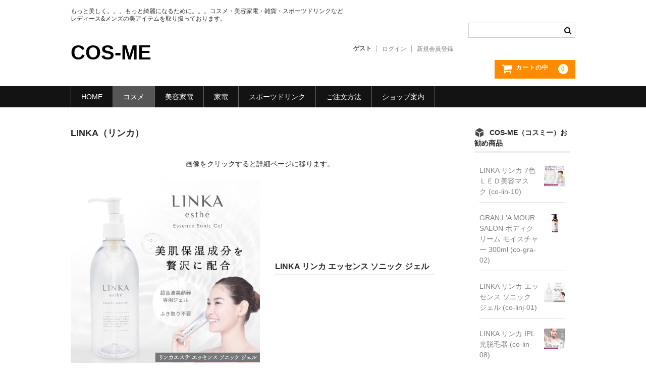

--- FILE ---
content_type: text/html; charset=UTF-8
request_url: https://www.phoenix-japan-co.jp/cos-me/cosme/linka/
body_size: 17971
content:
<!DOCTYPE html>
<html lang="ja">

<head>
	<meta charset="UTF-8" />
	<meta name="viewport" content="width=device-width, user-scalable=no">
	<meta name="format-detection" content="telephone=no"/>

	<title>LINKA（リンカ） | COS-ME</title>
<meta name='robots' content='max-image-preview:large' />
<link rel="alternate" title="oEmbed (JSON)" type="application/json+oembed" href="https://www.phoenix-japan-co.jp/cos-me/wp-json/oembed/1.0/embed?url=https%3A%2F%2Fwww.phoenix-japan-co.jp%2Fcos-me%2Fcosme%2Flinka%2F" />
<link rel="alternate" title="oEmbed (XML)" type="text/xml+oembed" href="https://www.phoenix-japan-co.jp/cos-me/wp-json/oembed/1.0/embed?url=https%3A%2F%2Fwww.phoenix-japan-co.jp%2Fcos-me%2Fcosme%2Flinka%2F&#038;format=xml" />
		<!-- This site uses the Google Analytics by MonsterInsights plugin v9.11.1 - Using Analytics tracking - https://www.monsterinsights.com/ -->
							<script src="//www.googletagmanager.com/gtag/js?id=G-NFTFCTDLEN"  data-cfasync="false" data-wpfc-render="false" type="text/javascript" async></script>
			<script data-cfasync="false" data-wpfc-render="false" type="text/javascript">
				var mi_version = '9.11.1';
				var mi_track_user = true;
				var mi_no_track_reason = '';
								var MonsterInsightsDefaultLocations = {"page_location":"https:\/\/www.phoenix-japan-co.jp\/cos-me\/cosme\/linka\/"};
								if ( typeof MonsterInsightsPrivacyGuardFilter === 'function' ) {
					var MonsterInsightsLocations = (typeof MonsterInsightsExcludeQuery === 'object') ? MonsterInsightsPrivacyGuardFilter( MonsterInsightsExcludeQuery ) : MonsterInsightsPrivacyGuardFilter( MonsterInsightsDefaultLocations );
				} else {
					var MonsterInsightsLocations = (typeof MonsterInsightsExcludeQuery === 'object') ? MonsterInsightsExcludeQuery : MonsterInsightsDefaultLocations;
				}

								var disableStrs = [
										'ga-disable-G-NFTFCTDLEN',
									];

				/* Function to detect opted out users */
				function __gtagTrackerIsOptedOut() {
					for (var index = 0; index < disableStrs.length; index++) {
						if (document.cookie.indexOf(disableStrs[index] + '=true') > -1) {
							return true;
						}
					}

					return false;
				}

				/* Disable tracking if the opt-out cookie exists. */
				if (__gtagTrackerIsOptedOut()) {
					for (var index = 0; index < disableStrs.length; index++) {
						window[disableStrs[index]] = true;
					}
				}

				/* Opt-out function */
				function __gtagTrackerOptout() {
					for (var index = 0; index < disableStrs.length; index++) {
						document.cookie = disableStrs[index] + '=true; expires=Thu, 31 Dec 2099 23:59:59 UTC; path=/';
						window[disableStrs[index]] = true;
					}
				}

				if ('undefined' === typeof gaOptout) {
					function gaOptout() {
						__gtagTrackerOptout();
					}
				}
								window.dataLayer = window.dataLayer || [];

				window.MonsterInsightsDualTracker = {
					helpers: {},
					trackers: {},
				};
				if (mi_track_user) {
					function __gtagDataLayer() {
						dataLayer.push(arguments);
					}

					function __gtagTracker(type, name, parameters) {
						if (!parameters) {
							parameters = {};
						}

						if (parameters.send_to) {
							__gtagDataLayer.apply(null, arguments);
							return;
						}

						if (type === 'event') {
														parameters.send_to = monsterinsights_frontend.v4_id;
							var hookName = name;
							if (typeof parameters['event_category'] !== 'undefined') {
								hookName = parameters['event_category'] + ':' + name;
							}

							if (typeof MonsterInsightsDualTracker.trackers[hookName] !== 'undefined') {
								MonsterInsightsDualTracker.trackers[hookName](parameters);
							} else {
								__gtagDataLayer('event', name, parameters);
							}
							
						} else {
							__gtagDataLayer.apply(null, arguments);
						}
					}

					__gtagTracker('js', new Date());
					__gtagTracker('set', {
						'developer_id.dZGIzZG': true,
											});
					if ( MonsterInsightsLocations.page_location ) {
						__gtagTracker('set', MonsterInsightsLocations);
					}
										__gtagTracker('config', 'G-NFTFCTDLEN', {"forceSSL":"true","link_attribution":"true"} );
										window.gtag = __gtagTracker;										(function () {
						/* https://developers.google.com/analytics/devguides/collection/analyticsjs/ */
						/* ga and __gaTracker compatibility shim. */
						var noopfn = function () {
							return null;
						};
						var newtracker = function () {
							return new Tracker();
						};
						var Tracker = function () {
							return null;
						};
						var p = Tracker.prototype;
						p.get = noopfn;
						p.set = noopfn;
						p.send = function () {
							var args = Array.prototype.slice.call(arguments);
							args.unshift('send');
							__gaTracker.apply(null, args);
						};
						var __gaTracker = function () {
							var len = arguments.length;
							if (len === 0) {
								return;
							}
							var f = arguments[len - 1];
							if (typeof f !== 'object' || f === null || typeof f.hitCallback !== 'function') {
								if ('send' === arguments[0]) {
									var hitConverted, hitObject = false, action;
									if ('event' === arguments[1]) {
										if ('undefined' !== typeof arguments[3]) {
											hitObject = {
												'eventAction': arguments[3],
												'eventCategory': arguments[2],
												'eventLabel': arguments[4],
												'value': arguments[5] ? arguments[5] : 1,
											}
										}
									}
									if ('pageview' === arguments[1]) {
										if ('undefined' !== typeof arguments[2]) {
											hitObject = {
												'eventAction': 'page_view',
												'page_path': arguments[2],
											}
										}
									}
									if (typeof arguments[2] === 'object') {
										hitObject = arguments[2];
									}
									if (typeof arguments[5] === 'object') {
										Object.assign(hitObject, arguments[5]);
									}
									if ('undefined' !== typeof arguments[1].hitType) {
										hitObject = arguments[1];
										if ('pageview' === hitObject.hitType) {
											hitObject.eventAction = 'page_view';
										}
									}
									if (hitObject) {
										action = 'timing' === arguments[1].hitType ? 'timing_complete' : hitObject.eventAction;
										hitConverted = mapArgs(hitObject);
										__gtagTracker('event', action, hitConverted);
									}
								}
								return;
							}

							function mapArgs(args) {
								var arg, hit = {};
								var gaMap = {
									'eventCategory': 'event_category',
									'eventAction': 'event_action',
									'eventLabel': 'event_label',
									'eventValue': 'event_value',
									'nonInteraction': 'non_interaction',
									'timingCategory': 'event_category',
									'timingVar': 'name',
									'timingValue': 'value',
									'timingLabel': 'event_label',
									'page': 'page_path',
									'location': 'page_location',
									'title': 'page_title',
									'referrer' : 'page_referrer',
								};
								for (arg in args) {
																		if (!(!args.hasOwnProperty(arg) || !gaMap.hasOwnProperty(arg))) {
										hit[gaMap[arg]] = args[arg];
									} else {
										hit[arg] = args[arg];
									}
								}
								return hit;
							}

							try {
								f.hitCallback();
							} catch (ex) {
							}
						};
						__gaTracker.create = newtracker;
						__gaTracker.getByName = newtracker;
						__gaTracker.getAll = function () {
							return [];
						};
						__gaTracker.remove = noopfn;
						__gaTracker.loaded = true;
						window['__gaTracker'] = __gaTracker;
					})();
									} else {
										console.log("");
					(function () {
						function __gtagTracker() {
							return null;
						}

						window['__gtagTracker'] = __gtagTracker;
						window['gtag'] = __gtagTracker;
					})();
									}
			</script>
							<!-- / Google Analytics by MonsterInsights -->
		<style id='wp-img-auto-sizes-contain-inline-css' type='text/css'>
img:is([sizes=auto i],[sizes^="auto," i]){contain-intrinsic-size:3000px 1500px}
/*# sourceURL=wp-img-auto-sizes-contain-inline-css */
</style>
<style id='wp-emoji-styles-inline-css' type='text/css'>

	img.wp-smiley, img.emoji {
		display: inline !important;
		border: none !important;
		box-shadow: none !important;
		height: 1em !important;
		width: 1em !important;
		margin: 0 0.07em !important;
		vertical-align: -0.1em !important;
		background: none !important;
		padding: 0 !important;
	}
/*# sourceURL=wp-emoji-styles-inline-css */
</style>
<style id='wp-block-library-inline-css' type='text/css'>
:root{--wp-block-synced-color:#7a00df;--wp-block-synced-color--rgb:122,0,223;--wp-bound-block-color:var(--wp-block-synced-color);--wp-editor-canvas-background:#ddd;--wp-admin-theme-color:#007cba;--wp-admin-theme-color--rgb:0,124,186;--wp-admin-theme-color-darker-10:#006ba1;--wp-admin-theme-color-darker-10--rgb:0,107,160.5;--wp-admin-theme-color-darker-20:#005a87;--wp-admin-theme-color-darker-20--rgb:0,90,135;--wp-admin-border-width-focus:2px}@media (min-resolution:192dpi){:root{--wp-admin-border-width-focus:1.5px}}.wp-element-button{cursor:pointer}:root .has-very-light-gray-background-color{background-color:#eee}:root .has-very-dark-gray-background-color{background-color:#313131}:root .has-very-light-gray-color{color:#eee}:root .has-very-dark-gray-color{color:#313131}:root .has-vivid-green-cyan-to-vivid-cyan-blue-gradient-background{background:linear-gradient(135deg,#00d084,#0693e3)}:root .has-purple-crush-gradient-background{background:linear-gradient(135deg,#34e2e4,#4721fb 50%,#ab1dfe)}:root .has-hazy-dawn-gradient-background{background:linear-gradient(135deg,#faaca8,#dad0ec)}:root .has-subdued-olive-gradient-background{background:linear-gradient(135deg,#fafae1,#67a671)}:root .has-atomic-cream-gradient-background{background:linear-gradient(135deg,#fdd79a,#004a59)}:root .has-nightshade-gradient-background{background:linear-gradient(135deg,#330968,#31cdcf)}:root .has-midnight-gradient-background{background:linear-gradient(135deg,#020381,#2874fc)}:root{--wp--preset--font-size--normal:16px;--wp--preset--font-size--huge:42px}.has-regular-font-size{font-size:1em}.has-larger-font-size{font-size:2.625em}.has-normal-font-size{font-size:var(--wp--preset--font-size--normal)}.has-huge-font-size{font-size:var(--wp--preset--font-size--huge)}.has-text-align-center{text-align:center}.has-text-align-left{text-align:left}.has-text-align-right{text-align:right}.has-fit-text{white-space:nowrap!important}#end-resizable-editor-section{display:none}.aligncenter{clear:both}.items-justified-left{justify-content:flex-start}.items-justified-center{justify-content:center}.items-justified-right{justify-content:flex-end}.items-justified-space-between{justify-content:space-between}.screen-reader-text{border:0;clip-path:inset(50%);height:1px;margin:-1px;overflow:hidden;padding:0;position:absolute;width:1px;word-wrap:normal!important}.screen-reader-text:focus{background-color:#ddd;clip-path:none;color:#444;display:block;font-size:1em;height:auto;left:5px;line-height:normal;padding:15px 23px 14px;text-decoration:none;top:5px;width:auto;z-index:100000}html :where(.has-border-color){border-style:solid}html :where([style*=border-top-color]){border-top-style:solid}html :where([style*=border-right-color]){border-right-style:solid}html :where([style*=border-bottom-color]){border-bottom-style:solid}html :where([style*=border-left-color]){border-left-style:solid}html :where([style*=border-width]){border-style:solid}html :where([style*=border-top-width]){border-top-style:solid}html :where([style*=border-right-width]){border-right-style:solid}html :where([style*=border-bottom-width]){border-bottom-style:solid}html :where([style*=border-left-width]){border-left-style:solid}html :where(img[class*=wp-image-]){height:auto;max-width:100%}:where(figure){margin:0 0 1em}html :where(.is-position-sticky){--wp-admin--admin-bar--position-offset:var(--wp-admin--admin-bar--height,0px)}@media screen and (max-width:600px){html :where(.is-position-sticky){--wp-admin--admin-bar--position-offset:0px}}

/*# sourceURL=wp-block-library-inline-css */
</style><style id='wp-block-heading-inline-css' type='text/css'>
h1:where(.wp-block-heading).has-background,h2:where(.wp-block-heading).has-background,h3:where(.wp-block-heading).has-background,h4:where(.wp-block-heading).has-background,h5:where(.wp-block-heading).has-background,h6:where(.wp-block-heading).has-background{padding:1.25em 2.375em}h1.has-text-align-left[style*=writing-mode]:where([style*=vertical-lr]),h1.has-text-align-right[style*=writing-mode]:where([style*=vertical-rl]),h2.has-text-align-left[style*=writing-mode]:where([style*=vertical-lr]),h2.has-text-align-right[style*=writing-mode]:where([style*=vertical-rl]),h3.has-text-align-left[style*=writing-mode]:where([style*=vertical-lr]),h3.has-text-align-right[style*=writing-mode]:where([style*=vertical-rl]),h4.has-text-align-left[style*=writing-mode]:where([style*=vertical-lr]),h4.has-text-align-right[style*=writing-mode]:where([style*=vertical-rl]),h5.has-text-align-left[style*=writing-mode]:where([style*=vertical-lr]),h5.has-text-align-right[style*=writing-mode]:where([style*=vertical-rl]),h6.has-text-align-left[style*=writing-mode]:where([style*=vertical-lr]),h6.has-text-align-right[style*=writing-mode]:where([style*=vertical-rl]){rotate:180deg}
/*# sourceURL=https://www.phoenix-japan-co.jp/cos-me/wp-includes/blocks/heading/style.min.css */
</style>
<style id='wp-block-media-text-inline-css' type='text/css'>
.wp-block-media-text{box-sizing:border-box;
  /*!rtl:begin:ignore*/direction:ltr;
  /*!rtl:end:ignore*/display:grid;grid-template-columns:50% 1fr;grid-template-rows:auto}.wp-block-media-text.has-media-on-the-right{grid-template-columns:1fr 50%}.wp-block-media-text.is-vertically-aligned-top>.wp-block-media-text__content,.wp-block-media-text.is-vertically-aligned-top>.wp-block-media-text__media{align-self:start}.wp-block-media-text.is-vertically-aligned-center>.wp-block-media-text__content,.wp-block-media-text.is-vertically-aligned-center>.wp-block-media-text__media,.wp-block-media-text>.wp-block-media-text__content,.wp-block-media-text>.wp-block-media-text__media{align-self:center}.wp-block-media-text.is-vertically-aligned-bottom>.wp-block-media-text__content,.wp-block-media-text.is-vertically-aligned-bottom>.wp-block-media-text__media{align-self:end}.wp-block-media-text>.wp-block-media-text__media{
  /*!rtl:begin:ignore*/grid-column:1;grid-row:1;
  /*!rtl:end:ignore*/margin:0}.wp-block-media-text>.wp-block-media-text__content{direction:ltr;
  /*!rtl:begin:ignore*/grid-column:2;grid-row:1;
  /*!rtl:end:ignore*/padding:0 8%;word-break:break-word}.wp-block-media-text.has-media-on-the-right>.wp-block-media-text__media{
  /*!rtl:begin:ignore*/grid-column:2;grid-row:1
  /*!rtl:end:ignore*/}.wp-block-media-text.has-media-on-the-right>.wp-block-media-text__content{
  /*!rtl:begin:ignore*/grid-column:1;grid-row:1
  /*!rtl:end:ignore*/}.wp-block-media-text__media a{display:block}.wp-block-media-text__media img,.wp-block-media-text__media video{height:auto;max-width:unset;vertical-align:middle;width:100%}.wp-block-media-text.is-image-fill>.wp-block-media-text__media{background-size:cover;height:100%;min-height:250px}.wp-block-media-text.is-image-fill>.wp-block-media-text__media>a{display:block;height:100%}.wp-block-media-text.is-image-fill>.wp-block-media-text__media img{height:1px;margin:-1px;overflow:hidden;padding:0;position:absolute;width:1px;clip:rect(0,0,0,0);border:0}.wp-block-media-text.is-image-fill-element>.wp-block-media-text__media{height:100%;min-height:250px}.wp-block-media-text.is-image-fill-element>.wp-block-media-text__media>a{display:block;height:100%}.wp-block-media-text.is-image-fill-element>.wp-block-media-text__media img{height:100%;object-fit:cover;width:100%}@media (max-width:600px){.wp-block-media-text.is-stacked-on-mobile{grid-template-columns:100%!important}.wp-block-media-text.is-stacked-on-mobile>.wp-block-media-text__media{grid-column:1;grid-row:1}.wp-block-media-text.is-stacked-on-mobile>.wp-block-media-text__content{grid-column:1;grid-row:2}}
/*# sourceURL=https://www.phoenix-japan-co.jp/cos-me/wp-includes/blocks/media-text/style.min.css */
</style>
<style id='wp-block-paragraph-inline-css' type='text/css'>
.is-small-text{font-size:.875em}.is-regular-text{font-size:1em}.is-large-text{font-size:2.25em}.is-larger-text{font-size:3em}.has-drop-cap:not(:focus):first-letter{float:left;font-size:8.4em;font-style:normal;font-weight:100;line-height:.68;margin:.05em .1em 0 0;text-transform:uppercase}body.rtl .has-drop-cap:not(:focus):first-letter{float:none;margin-left:.1em}p.has-drop-cap.has-background{overflow:hidden}:root :where(p.has-background){padding:1.25em 2.375em}:where(p.has-text-color:not(.has-link-color)) a{color:inherit}p.has-text-align-left[style*="writing-mode:vertical-lr"],p.has-text-align-right[style*="writing-mode:vertical-rl"]{rotate:180deg}
/*# sourceURL=https://www.phoenix-japan-co.jp/cos-me/wp-includes/blocks/paragraph/style.min.css */
</style>
<style id='wp-block-spacer-inline-css' type='text/css'>
.wp-block-spacer{clear:both}
/*# sourceURL=https://www.phoenix-japan-co.jp/cos-me/wp-includes/blocks/spacer/style.min.css */
</style>
<style id='global-styles-inline-css' type='text/css'>
:root{--wp--preset--aspect-ratio--square: 1;--wp--preset--aspect-ratio--4-3: 4/3;--wp--preset--aspect-ratio--3-4: 3/4;--wp--preset--aspect-ratio--3-2: 3/2;--wp--preset--aspect-ratio--2-3: 2/3;--wp--preset--aspect-ratio--16-9: 16/9;--wp--preset--aspect-ratio--9-16: 9/16;--wp--preset--color--black: #000000;--wp--preset--color--cyan-bluish-gray: #abb8c3;--wp--preset--color--white: #ffffff;--wp--preset--color--pale-pink: #f78da7;--wp--preset--color--vivid-red: #cf2e2e;--wp--preset--color--luminous-vivid-orange: #ff6900;--wp--preset--color--luminous-vivid-amber: #fcb900;--wp--preset--color--light-green-cyan: #7bdcb5;--wp--preset--color--vivid-green-cyan: #00d084;--wp--preset--color--pale-cyan-blue: #8ed1fc;--wp--preset--color--vivid-cyan-blue: #0693e3;--wp--preset--color--vivid-purple: #9b51e0;--wp--preset--gradient--vivid-cyan-blue-to-vivid-purple: linear-gradient(135deg,rgb(6,147,227) 0%,rgb(155,81,224) 100%);--wp--preset--gradient--light-green-cyan-to-vivid-green-cyan: linear-gradient(135deg,rgb(122,220,180) 0%,rgb(0,208,130) 100%);--wp--preset--gradient--luminous-vivid-amber-to-luminous-vivid-orange: linear-gradient(135deg,rgb(252,185,0) 0%,rgb(255,105,0) 100%);--wp--preset--gradient--luminous-vivid-orange-to-vivid-red: linear-gradient(135deg,rgb(255,105,0) 0%,rgb(207,46,46) 100%);--wp--preset--gradient--very-light-gray-to-cyan-bluish-gray: linear-gradient(135deg,rgb(238,238,238) 0%,rgb(169,184,195) 100%);--wp--preset--gradient--cool-to-warm-spectrum: linear-gradient(135deg,rgb(74,234,220) 0%,rgb(151,120,209) 20%,rgb(207,42,186) 40%,rgb(238,44,130) 60%,rgb(251,105,98) 80%,rgb(254,248,76) 100%);--wp--preset--gradient--blush-light-purple: linear-gradient(135deg,rgb(255,206,236) 0%,rgb(152,150,240) 100%);--wp--preset--gradient--blush-bordeaux: linear-gradient(135deg,rgb(254,205,165) 0%,rgb(254,45,45) 50%,rgb(107,0,62) 100%);--wp--preset--gradient--luminous-dusk: linear-gradient(135deg,rgb(255,203,112) 0%,rgb(199,81,192) 50%,rgb(65,88,208) 100%);--wp--preset--gradient--pale-ocean: linear-gradient(135deg,rgb(255,245,203) 0%,rgb(182,227,212) 50%,rgb(51,167,181) 100%);--wp--preset--gradient--electric-grass: linear-gradient(135deg,rgb(202,248,128) 0%,rgb(113,206,126) 100%);--wp--preset--gradient--midnight: linear-gradient(135deg,rgb(2,3,129) 0%,rgb(40,116,252) 100%);--wp--preset--font-size--small: 13px;--wp--preset--font-size--medium: 20px;--wp--preset--font-size--large: 36px;--wp--preset--font-size--x-large: 42px;--wp--preset--spacing--20: 0.44rem;--wp--preset--spacing--30: 0.67rem;--wp--preset--spacing--40: 1rem;--wp--preset--spacing--50: 1.5rem;--wp--preset--spacing--60: 2.25rem;--wp--preset--spacing--70: 3.38rem;--wp--preset--spacing--80: 5.06rem;--wp--preset--shadow--natural: 6px 6px 9px rgba(0, 0, 0, 0.2);--wp--preset--shadow--deep: 12px 12px 50px rgba(0, 0, 0, 0.4);--wp--preset--shadow--sharp: 6px 6px 0px rgba(0, 0, 0, 0.2);--wp--preset--shadow--outlined: 6px 6px 0px -3px rgb(255, 255, 255), 6px 6px rgb(0, 0, 0);--wp--preset--shadow--crisp: 6px 6px 0px rgb(0, 0, 0);}:where(.is-layout-flex){gap: 0.5em;}:where(.is-layout-grid){gap: 0.5em;}body .is-layout-flex{display: flex;}.is-layout-flex{flex-wrap: wrap;align-items: center;}.is-layout-flex > :is(*, div){margin: 0;}body .is-layout-grid{display: grid;}.is-layout-grid > :is(*, div){margin: 0;}:where(.wp-block-columns.is-layout-flex){gap: 2em;}:where(.wp-block-columns.is-layout-grid){gap: 2em;}:where(.wp-block-post-template.is-layout-flex){gap: 1.25em;}:where(.wp-block-post-template.is-layout-grid){gap: 1.25em;}.has-black-color{color: var(--wp--preset--color--black) !important;}.has-cyan-bluish-gray-color{color: var(--wp--preset--color--cyan-bluish-gray) !important;}.has-white-color{color: var(--wp--preset--color--white) !important;}.has-pale-pink-color{color: var(--wp--preset--color--pale-pink) !important;}.has-vivid-red-color{color: var(--wp--preset--color--vivid-red) !important;}.has-luminous-vivid-orange-color{color: var(--wp--preset--color--luminous-vivid-orange) !important;}.has-luminous-vivid-amber-color{color: var(--wp--preset--color--luminous-vivid-amber) !important;}.has-light-green-cyan-color{color: var(--wp--preset--color--light-green-cyan) !important;}.has-vivid-green-cyan-color{color: var(--wp--preset--color--vivid-green-cyan) !important;}.has-pale-cyan-blue-color{color: var(--wp--preset--color--pale-cyan-blue) !important;}.has-vivid-cyan-blue-color{color: var(--wp--preset--color--vivid-cyan-blue) !important;}.has-vivid-purple-color{color: var(--wp--preset--color--vivid-purple) !important;}.has-black-background-color{background-color: var(--wp--preset--color--black) !important;}.has-cyan-bluish-gray-background-color{background-color: var(--wp--preset--color--cyan-bluish-gray) !important;}.has-white-background-color{background-color: var(--wp--preset--color--white) !important;}.has-pale-pink-background-color{background-color: var(--wp--preset--color--pale-pink) !important;}.has-vivid-red-background-color{background-color: var(--wp--preset--color--vivid-red) !important;}.has-luminous-vivid-orange-background-color{background-color: var(--wp--preset--color--luminous-vivid-orange) !important;}.has-luminous-vivid-amber-background-color{background-color: var(--wp--preset--color--luminous-vivid-amber) !important;}.has-light-green-cyan-background-color{background-color: var(--wp--preset--color--light-green-cyan) !important;}.has-vivid-green-cyan-background-color{background-color: var(--wp--preset--color--vivid-green-cyan) !important;}.has-pale-cyan-blue-background-color{background-color: var(--wp--preset--color--pale-cyan-blue) !important;}.has-vivid-cyan-blue-background-color{background-color: var(--wp--preset--color--vivid-cyan-blue) !important;}.has-vivid-purple-background-color{background-color: var(--wp--preset--color--vivid-purple) !important;}.has-black-border-color{border-color: var(--wp--preset--color--black) !important;}.has-cyan-bluish-gray-border-color{border-color: var(--wp--preset--color--cyan-bluish-gray) !important;}.has-white-border-color{border-color: var(--wp--preset--color--white) !important;}.has-pale-pink-border-color{border-color: var(--wp--preset--color--pale-pink) !important;}.has-vivid-red-border-color{border-color: var(--wp--preset--color--vivid-red) !important;}.has-luminous-vivid-orange-border-color{border-color: var(--wp--preset--color--luminous-vivid-orange) !important;}.has-luminous-vivid-amber-border-color{border-color: var(--wp--preset--color--luminous-vivid-amber) !important;}.has-light-green-cyan-border-color{border-color: var(--wp--preset--color--light-green-cyan) !important;}.has-vivid-green-cyan-border-color{border-color: var(--wp--preset--color--vivid-green-cyan) !important;}.has-pale-cyan-blue-border-color{border-color: var(--wp--preset--color--pale-cyan-blue) !important;}.has-vivid-cyan-blue-border-color{border-color: var(--wp--preset--color--vivid-cyan-blue) !important;}.has-vivid-purple-border-color{border-color: var(--wp--preset--color--vivid-purple) !important;}.has-vivid-cyan-blue-to-vivid-purple-gradient-background{background: var(--wp--preset--gradient--vivid-cyan-blue-to-vivid-purple) !important;}.has-light-green-cyan-to-vivid-green-cyan-gradient-background{background: var(--wp--preset--gradient--light-green-cyan-to-vivid-green-cyan) !important;}.has-luminous-vivid-amber-to-luminous-vivid-orange-gradient-background{background: var(--wp--preset--gradient--luminous-vivid-amber-to-luminous-vivid-orange) !important;}.has-luminous-vivid-orange-to-vivid-red-gradient-background{background: var(--wp--preset--gradient--luminous-vivid-orange-to-vivid-red) !important;}.has-very-light-gray-to-cyan-bluish-gray-gradient-background{background: var(--wp--preset--gradient--very-light-gray-to-cyan-bluish-gray) !important;}.has-cool-to-warm-spectrum-gradient-background{background: var(--wp--preset--gradient--cool-to-warm-spectrum) !important;}.has-blush-light-purple-gradient-background{background: var(--wp--preset--gradient--blush-light-purple) !important;}.has-blush-bordeaux-gradient-background{background: var(--wp--preset--gradient--blush-bordeaux) !important;}.has-luminous-dusk-gradient-background{background: var(--wp--preset--gradient--luminous-dusk) !important;}.has-pale-ocean-gradient-background{background: var(--wp--preset--gradient--pale-ocean) !important;}.has-electric-grass-gradient-background{background: var(--wp--preset--gradient--electric-grass) !important;}.has-midnight-gradient-background{background: var(--wp--preset--gradient--midnight) !important;}.has-small-font-size{font-size: var(--wp--preset--font-size--small) !important;}.has-medium-font-size{font-size: var(--wp--preset--font-size--medium) !important;}.has-large-font-size{font-size: var(--wp--preset--font-size--large) !important;}.has-x-large-font-size{font-size: var(--wp--preset--font-size--x-large) !important;}
/*# sourceURL=global-styles-inline-css */
</style>

<style id='classic-theme-styles-inline-css' type='text/css'>
/*! This file is auto-generated */
.wp-block-button__link{color:#fff;background-color:#32373c;border-radius:9999px;box-shadow:none;text-decoration:none;padding:calc(.667em + 2px) calc(1.333em + 2px);font-size:1.125em}.wp-block-file__button{background:#32373c;color:#fff;text-decoration:none}
/*# sourceURL=/wp-includes/css/classic-themes.min.css */
</style>
<link rel='stylesheet' id='contact-form-7-css' href='https://www.phoenix-japan-co.jp/cos-me/wp-content/plugins/contact-form-7/includes/css/styles.css?ver=6.1.4' type='text/css' media='all' />
<link rel='stylesheet' id='wc-basic-style-css' href='https://www.phoenix-japan-co.jp/cos-me/wp-content/themes/welcart_basic/style.css?ver=1.7.7' type='text/css' media='all' />
<link rel='stylesheet' id='font-awesome-css' href='https://www.phoenix-japan-co.jp/cos-me/wp-content/themes/welcart_basic/font-awesome/font-awesome.min.css?ver=1.0' type='text/css' media='all' />
<link rel='stylesheet' id='luminous-basic-css-css' href='https://www.phoenix-japan-co.jp/cos-me/wp-content/themes/welcart_basic/css/luminous-basic.css?ver=1.0' type='text/css' media='all' />
<link rel='stylesheet' id='usces_default_css-css' href='https://www.phoenix-japan-co.jp/cos-me/wp-content/plugins/usc-e-shop/css/usces_default.css?ver=2.9.14.2403121' type='text/css' media='all' />
<link rel='stylesheet' id='dashicons-css' href='https://www.phoenix-japan-co.jp/cos-me/wp-includes/css/dashicons.min.css?ver=6.9' type='text/css' media='all' />
<link rel='stylesheet' id='theme_cart_css-css' href='https://www.phoenix-japan-co.jp/cos-me/wp-content/themes/welcart_basic/usces_cart.css?ver=2.9.14.2403121' type='text/css' media='all' />
<script type="text/javascript" src="https://www.phoenix-japan-co.jp/cos-me/wp-includes/js/jquery/jquery.min.js?ver=3.7.1" id="jquery-core-js"></script>
<script type="text/javascript" src="https://www.phoenix-japan-co.jp/cos-me/wp-includes/js/jquery/jquery-migrate.min.js?ver=3.4.1" id="jquery-migrate-js"></script>
<script type="text/javascript" src="https://www.phoenix-japan-co.jp/cos-me/wp-content/plugins/google-analytics-for-wordpress/assets/js/frontend-gtag.min.js?ver=9.11.1" id="monsterinsights-frontend-script-js" async="async" data-wp-strategy="async"></script>
<script data-cfasync="false" data-wpfc-render="false" type="text/javascript" id='monsterinsights-frontend-script-js-extra'>/* <![CDATA[ */
var monsterinsights_frontend = {"js_events_tracking":"true","download_extensions":"doc,pdf,ppt,zip,xls,docx,pptx,xlsx","inbound_paths":"[{\"path\":\"\\\/go\\\/\",\"label\":\"affiliate\"},{\"path\":\"\\\/recommend\\\/\",\"label\":\"affiliate\"}]","home_url":"https:\/\/www.phoenix-japan-co.jp\/cos-me","hash_tracking":"false","v4_id":"G-NFTFCTDLEN"};/* ]]> */
</script>
<script type="text/javascript" src="https://www.phoenix-japan-co.jp/cos-me/wp-content/themes/welcart_basic/js/front-customized.js?ver=1.0" id="wc-basic-js-js"></script>
<link rel="https://api.w.org/" href="https://www.phoenix-japan-co.jp/cos-me/wp-json/" /><link rel="alternate" title="JSON" type="application/json" href="https://www.phoenix-japan-co.jp/cos-me/wp-json/wp/v2/pages/1292" /><link rel="EditURI" type="application/rsd+xml" title="RSD" href="https://www.phoenix-japan-co.jp/cos-me/xmlrpc.php?rsd" />
<meta name="generator" content="WordPress 6.9" />
<link rel="canonical" href="https://www.phoenix-japan-co.jp/cos-me/cosme/linka/" />
<link rel='shortlink' href='https://www.phoenix-japan-co.jp/cos-me/?p=1292' />
<link rel="icon" href="https://www.phoenix-japan-co.jp/cos-me/wp-content/uploads/2022/01/image1-2-150x150.png" sizes="32x32" />
<link rel="icon" href="https://www.phoenix-japan-co.jp/cos-me/wp-content/uploads/2022/01/image1-2.png" sizes="192x192" />
<link rel="apple-touch-icon" href="https://www.phoenix-japan-co.jp/cos-me/wp-content/uploads/2022/01/image1-2.png" />
<meta name="msapplication-TileImage" content="https://www.phoenix-japan-co.jp/cos-me/wp-content/uploads/2022/01/image1-2.png" />
</head>

<body class="wp-singular page-template-default page page-id-1292 page-parent page-child parent-pageid-25 wp-theme-welcart_basic metaslider-plugin">

	
	<header id="masthead" class="site-header" role="banner">

		<div class="inner cf">

			<p class="site-description">もっと美しく。。。もっと綺麗になるために。。。コスメ・美容家電・雑貨・スポーツドリンクなどレディース&amp;メンズの美アイテムを取り扱っております。</p>
					<div class="site-title"><a href="https://www.phoenix-japan-co.jp/cos-me/" title="COS-ME" rel="home">COS-ME</a></div>
		
		
			<div class="snav cf">
				<div class="search-box">
					<i class="fa fa-search"></i>
					<form role="search" method="get" action="https://www.phoenix-japan-co.jp/cos-me/" >
		<div class="s-box">
			<input type="text" value="" name="s" id="head-s-text" class="search-text" />
			<input type="submit" id="head-s-submit" class="searchsubmit" value="&#xf002;" />
		</div>
	</form>				</div><!-- .search-box -->

							<div class="membership">
					<i class="fa fa-user"></i>
					<ul class="cf">
																	<li>ゲスト</li>
						<li><a href="https://www.phoenix-japan-co.jp/cos-me/usces-member/?usces_page=login" class="usces_login_a">ログイン</a></li>
						<li><a href="https://www.phoenix-japan-co.jp/cos-me/usces-member/?usces_page=newmember">新規会員登録</a></li>
																</ul>
				</div><!-- .membership -->
			
				<div class="incart-btn">
					<a href="https://www.phoenix-japan-co.jp/cos-me/usces-cart/">
						<i class="fa fa-shopping-cart"><span>カートの中</span></i>
											<span class="total-quant">0</span>
										</a>
				</div><!-- .incart-btn -->
			</div><!-- .snav -->

		
		</div><!-- .inner -->

		
		<nav id="site-navigation" class="main-navigation" role="navigation">
			<label for="panel"><span></span></label>
			<input type="checkbox" id="panel" class="on-off" />
			<div class="nav-menu-open"><ul id="menu-mainnav" class="header-nav-container cf"><li id="menu-item-107" class="menu-item menu-item-type-custom menu-item-object-custom menu-item-home menu-item-107"><a href="https://www.phoenix-japan-co.jp/cos-me/">HOME</a></li>
<li id="menu-item-99" class="menu-item menu-item-type-post_type menu-item-object-page current-page-ancestor current-menu-ancestor current-menu-parent current-page-parent current_page_parent current_page_ancestor menu-item-has-children menu-item-99"><a href="https://www.phoenix-japan-co.jp/cos-me/cosme/">コスメ</a>
<ul class="sub-menu">
	<li id="menu-item-1305" class="menu-item menu-item-type-post_type menu-item-object-page current-menu-item page_item page-item-1292 current_page_item menu-item-has-children menu-item-1305"><a href="https://www.phoenix-japan-co.jp/cos-me/cosme/linka/" aria-current="page">LINKA（リンカ）</a>
	<ul class="sub-menu">
		<li id="menu-item-1306" class="menu-item menu-item-type-post_type menu-item-object-page menu-item-1306"><a href="https://www.phoenix-japan-co.jp/cos-me/cosme/linka/linka-%e3%83%aa%e3%83%b3%e3%82%ab-%e3%82%a8%e3%83%83%e3%82%bb%e3%83%b3%e3%82%b9-%e3%82%bd%e3%83%8b%e3%83%83%e3%82%af-%e3%82%b8%e3%82%a7%e3%83%ab/">LINKA リンカ エッセンス ソニック ジェル</a></li>
		<li id="menu-item-1399" class="menu-item menu-item-type-post_type menu-item-object-page menu-item-1399"><a href="https://www.phoenix-japan-co.jp/cos-me/cosme/linka/linka-%e3%83%aa%e3%83%b3%e3%82%ab-%e3%82%a8%e3%82%b9%e3%83%86-%e3%83%98%e3%83%83%e3%83%89%e3%82%b9%e3%82%ab%e3%83%ab%e3%83%97%e3%82%bb%e3%83%a9%e3%83%a0/">LINKA リンカ エステ ヘッドスカルプセラム</a></li>
	</ul>
</li>
	<li id="menu-item-1090" class="menu-item menu-item-type-post_type menu-item-object-page menu-item-has-children menu-item-1090"><a href="https://www.phoenix-japan-co.jp/cos-me/cosme/gran-la-mour-salon/">GRAN L’A MOUR SALON（グラン ラ・モーレ サロン）</a>
	<ul class="sub-menu">
		<li id="menu-item-1091" class="menu-item menu-item-type-post_type menu-item-object-page menu-item-1091"><a href="https://www.phoenix-japan-co.jp/cos-me/cosme/gran-la-mour-salon/gran-la-mour-salon-%e3%83%9c%e3%83%87%e3%82%a3%e3%82%af%e3%83%aa%e3%83%bc%e3%83%a0-%e3%82%b7%e3%83%ab%e3%82%ad%e3%83%bc-300ml/">GRAN L’A MOUR SALON ボディクリーム シルキー 300ml</a></li>
		<li id="menu-item-1124" class="menu-item menu-item-type-post_type menu-item-object-page menu-item-1124"><a href="https://www.phoenix-japan-co.jp/cos-me/cosme/gran-la-mour-salon/gran-la-mour-salon-%e3%83%9c%e3%83%87%e3%82%a3%e3%82%af%e3%83%aa%e3%83%bc%e3%83%a0-%e3%83%a2%e3%82%a4%e3%82%b9%e3%83%81%e3%83%a3%e3%83%bc-300ml/">GRAN L’A MOUR SALON ボディクリーム モイスチャー 300ml</a></li>
		<li id="menu-item-1153" class="menu-item menu-item-type-post_type menu-item-object-page menu-item-1153"><a href="https://www.phoenix-japan-co.jp/cos-me/cosme/gran-la-mour-salon/gran-la-mour-salon-%e3%83%98%e3%82%a2%e3%82%bb%e3%83%a9%e3%83%a0-100ml/">GRAN L’A MOUR SALON ヘアセラム 100ml</a></li>
		<li id="menu-item-1176" class="menu-item menu-item-type-post_type menu-item-object-page menu-item-1176"><a href="https://www.phoenix-japan-co.jp/cos-me/cosme/gran-la-mour-salon/gran-la-mour-salon-%e3%83%98%e3%82%a2%e3%82%aa%e3%82%a4%e3%83%ab-50ml/">GRAN L’A MOUR SALON ヘアオイル 50ml</a></li>
		<li id="menu-item-1235" class="menu-item menu-item-type-post_type menu-item-object-page menu-item-1235"><a href="https://www.phoenix-japan-co.jp/cos-me/cosme/gran-la-mour-salon/gran-la-mour-salon-%e3%82%b7%e3%83%a3%e3%83%b3%e3%83%97%e3%83%bc-300ml/">GRAN L’A MOUR SALON シャンプー 300ml</a></li>
		<li id="menu-item-1234" class="menu-item menu-item-type-post_type menu-item-object-page menu-item-1234"><a href="https://www.phoenix-japan-co.jp/cos-me/cosme/gran-la-mour-salon/gran-la-mour-salon-%e3%83%88%e3%83%aa%e3%83%bc%e3%83%88%e3%83%a1%e3%83%b3%e3%83%88-300ml/">GRAN L’A MOUR SALON トリートメント 300ml</a></li>
		<li id="menu-item-1261" class="menu-item menu-item-type-post_type menu-item-object-page menu-item-1261"><a href="https://www.phoenix-japan-co.jp/cos-me/cosme/gran-la-mour-salon/gran-la-mour-salon-%e3%83%8f%e3%83%b3%e3%83%89%e3%82%af%e3%83%aa%e3%83%bc%e3%83%a0-200ml/">GRAN L’A MOUR SALON ハンドクリーム 200ml</a></li>
	</ul>
</li>
	<li id="menu-item-1348" class="menu-item menu-item-type-post_type menu-item-object-page menu-item-has-children menu-item-1348"><a href="https://www.phoenix-japan-co.jp/cos-me/cosme/derma/">DERMA（ダーマ）</a>
	<ul class="sub-menu">
		<li id="menu-item-1349" class="menu-item menu-item-type-post_type menu-item-object-page menu-item-1349"><a href="https://www.phoenix-japan-co.jp/cos-me/cosme/derma/derma-%e3%83%80%e3%83%bc%e3%83%9e-%e3%82%bd%e3%83%aa%e3%83%a5%e3%83%bc%e3%82%b7%e3%83%a7%e3%83%b3%e3%82%bb%e3%83%a9%e3%83%a0-30ml/">DERMA ダーマ ソリューションセラム 30ml</a></li>
	</ul>
</li>
	<li id="menu-item-1619" class="menu-item menu-item-type-post_type menu-item-object-page menu-item-has-children menu-item-1619"><a href="https://www.phoenix-japan-co.jp/cos-me/cosme/%e7%be%8e%e5%81%a5%e3%82%b3%e3%83%bc%e3%83%9d%e3%83%ac%e3%83%bc%e3%82%b7%e3%83%a7%e3%83%b3/">美健コーポレーション</a>
	<ul class="sub-menu">
		<li id="menu-item-1622" class="menu-item menu-item-type-post_type menu-item-object-page menu-item-1622"><a href="https://www.phoenix-japan-co.jp/cos-me/cosme/%e7%be%8e%e5%81%a5%e3%82%b3%e3%83%bc%e3%83%9d%e3%83%ac%e3%83%bc%e3%82%b7%e3%83%a7%e3%83%b3/%e7%be%8e%e5%81%a5%e3%82%b3%e3%83%bc%e3%83%9d%e3%83%ac%e3%83%bc%e3%82%b7%e3%83%a7%e3%83%b3-%e3%82%bc%e3%83%ad%e3%82%af%e3%83%aa%e3%83%bc%e3%83%b3-%e3%82%af%e3%83%aa%e3%83%bc%e3%83%a0/">美健コーポレーション ゼロクリーン クリーム</a></li>
		<li id="menu-item-1621" class="menu-item menu-item-type-post_type menu-item-object-page menu-item-1621"><a href="https://www.phoenix-japan-co.jp/cos-me/cosme/%e7%be%8e%e5%81%a5%e3%82%b3%e3%83%bc%e3%83%9d%e3%83%ac%e3%83%bc%e3%82%b7%e3%83%a7%e3%83%b3/%e7%be%8e%e5%81%a5%e3%82%b3%e3%83%bc%e3%83%9d%e3%83%ac%e3%83%bc%e3%82%b7%e3%83%a7%e3%83%b3-%e3%82%bc%e3%83%ad%e3%82%af%e3%83%aa%e3%83%bc%e3%83%b3-%e3%83%ad%e3%83%bc%e3%82%b7%e3%83%a7%e3%83%b3/">美健コーポレーション ゼロクリーン ローション</a></li>
		<li id="menu-item-1620" class="menu-item menu-item-type-post_type menu-item-object-page menu-item-1620"><a href="https://www.phoenix-japan-co.jp/cos-me/cosme/%e7%be%8e%e5%81%a5%e3%82%b3%e3%83%bc%e3%83%9d%e3%83%ac%e3%83%bc%e3%82%b7%e3%83%a7%e3%83%b3/%e3%82%bc%e3%83%ad%e3%82%af%e3%83%aa%e3%83%bc%e3%83%b3-%e3%82%af%e3%83%aa%e3%83%bc%e3%83%a0%e3%83%ad/">美健コーポレーション ゼロクリーン クリーム＆ローションセット</a></li>
		<li id="menu-item-1685" class="menu-item menu-item-type-post_type menu-item-object-page menu-item-1685"><a href="https://www.phoenix-japan-co.jp/cos-me/cosme/%e7%be%8e%e5%81%a5%e3%82%b3%e3%83%bc%e3%83%9d%e3%83%ac%e3%83%bc%e3%82%b7%e3%83%a7%e3%83%b3/%e7%be%8e%e5%81%a5%e3%82%b3%e3%83%bc%e3%83%9d%e3%83%ac%e3%83%bc%e3%82%b7%e3%83%a7%e3%83%b3-%e3%82%bc%e3%83%ad%e3%82%af%e3%83%aa%e3%83%bc%e3%83%b3-%e3%82%b9%e3%83%bc%e3%83%91%e3%83%bc/">美健コーポレーション ゼロクリーン スーパー</a></li>
	</ul>
</li>
	<li id="menu-item-1722" class="menu-item menu-item-type-post_type menu-item-object-page menu-item-has-children menu-item-1722"><a href="https://www.phoenix-japan-co.jp/cos-me/cosme/micell/">MICELL（ミセル）</a>
	<ul class="sub-menu">
		<li id="menu-item-1721" class="menu-item menu-item-type-post_type menu-item-object-page menu-item-1721"><a href="https://www.phoenix-japan-co.jp/cos-me/cosme/micell/%e3%83%9f%e3%82%bb%e3%83%ab-%e3%82%a2%e3%82%a4%e3%83%a9%e3%83%83%e3%82%b7%e3%83%a5/">MICELL ミセル アイラッシュ</a></li>
	</ul>
</li>
	<li id="menu-item-1943" class="menu-item menu-item-type-post_type menu-item-object-page menu-item-has-children menu-item-1943"><a href="https://www.phoenix-japan-co.jp/cos-me/cosme/resetica%ef%bc%88%e3%83%aa%e3%82%bb%e3%83%81%e3%82%ab%ef%bc%89/">Resetica（リセチカ）</a>
	<ul class="sub-menu">
		<li id="menu-item-1939" class="menu-item menu-item-type-post_type menu-item-object-page menu-item-1939"><a href="https://www.phoenix-japan-co.jp/cos-me/cosme/resetica%ef%bc%88%e3%83%aa%e3%82%bb%e3%83%81%e3%82%ab%ef%bc%89/resetica-%e3%83%a2%e3%82%a4%e3%82%b9%e3%83%88%e3%83%99%e3%83%bc%e3%83%ab%e3%82%a6%e3%82%a9%e3%83%bc%e3%82%bf%e3%83%bc%e3%82%b8%e3%82%a7%e3%83%ab/">Resetica モイストベールウォータージェル</a></li>
		<li id="menu-item-1940" class="menu-item menu-item-type-post_type menu-item-object-page menu-item-1940"><a href="https://www.phoenix-japan-co.jp/cos-me/cosme/resetica%ef%bc%88%e3%83%aa%e3%82%bb%e3%83%81%e3%82%ab%ef%bc%89/resetica-%e3%83%a2%e3%82%a4%e3%82%b9%e3%83%88%e3%83%99%e3%83%bc%e3%83%ab%e3%83%9f%e3%82%b9%e3%83%88/">Resetica モイストベールミスト</a></li>
		<li id="menu-item-1942" class="menu-item menu-item-type-post_type menu-item-object-page menu-item-1942"><a href="https://www.phoenix-japan-co.jp/cos-me/cosme/resetica%ef%bc%88%e3%83%aa%e3%82%bb%e3%83%81%e3%82%ab%ef%bc%89/resetica-%e3%83%a2%e3%82%a4%e3%82%b9%e3%83%88%e3%83%99%e3%83%bc%e3%83%ab%e3%82%af%e3%83%aa%e3%83%bc%e3%83%a0/">Resetica モイストベールクリーム</a></li>
		<li id="menu-item-1941" class="menu-item menu-item-type-post_type menu-item-object-page menu-item-1941"><a href="https://www.phoenix-japan-co.jp/cos-me/cosme/resetica%ef%bc%88%e3%83%aa%e3%82%bb%e3%83%81%e3%82%ab%ef%bc%89/resetica-%e3%83%a2%e3%82%a4%e3%82%b9%e3%83%88%e3%83%99%e3%83%bc%e3%83%abuv%e3%82%a8%e3%83%83%e3%82%bb%e3%83%b3%e3%82%b9/">Resetica モイストベールUVエッセンス</a></li>
	</ul>
</li>
</ul>
</li>
<li id="menu-item-100" class="menu-item menu-item-type-post_type menu-item-object-page menu-item-has-children menu-item-100"><a href="https://www.phoenix-japan-co.jp/cos-me/biyou-kaden/">美容家電</a>
<ul class="sub-menu">
	<li id="menu-item-101" class="menu-item menu-item-type-post_type menu-item-object-page menu-item-has-children menu-item-101"><a href="https://www.phoenix-japan-co.jp/cos-me/biyou-kaden/linka/">LINKA（リンカ）</a>
	<ul class="sub-menu">
		<li id="menu-item-103" class="menu-item menu-item-type-post_type menu-item-object-page menu-item-103"><a href="https://www.phoenix-japan-co.jp/cos-me/biyou-kaden/linka/linka-%e3%82%af%e3%83%aa%e3%82%a2%e3%82%ba%e3%83%a0-%e3%83%97%e3%83%a9%e3%82%ba%e3%83%9e%e5%b0%8e%e5%85%a5%e7%be%8e%e9%a1%94%e5%99%a8/">LINKA リンカ クリアズム プラズマ導入美顔器</a></li>
		<li id="menu-item-102" class="menu-item menu-item-type-post_type menu-item-object-page menu-item-102"><a href="https://www.phoenix-japan-co.jp/cos-me/biyou-kaden/linka/linka-%e3%83%8d%e3%83%83%e3%82%af%e3%83%aa%e3%83%95%e3%83%ac%e3%83%83%e3%82%b7%e3%83%a5%e3%83%94%e3%83%ad%e3%83%bc-%e6%8f%89%e3%81%bf%e7%8e%89x%ef%bc%92/">LINKA リンカ ネックリフレッシュピロー 揉み玉×２</a></li>
		<li id="menu-item-251" class="menu-item menu-item-type-post_type menu-item-object-page menu-item-251"><a href="https://www.phoenix-japan-co.jp/cos-me/biyou-kaden/linka/linka-%e3%83%aa%e3%83%b3%e3%82%ab-%e3%82%a2%e3%82%a4%e3%82%b9%e3%82%a8%e3%83%94%e3%83%8a%e3%82%a4%e3%83%b3/">LINKA リンカ アイスエピナイン</a></li>
		<li id="menu-item-291" class="menu-item menu-item-type-post_type menu-item-object-page menu-item-291"><a href="https://www.phoenix-japan-co.jp/cos-me/biyou-kaden/linka/linka-%e3%83%aa%e3%83%b3%e3%82%ab-%e3%82%a6%e3%82%a9%e3%83%bc%e3%82%bf%e3%83%bc%e3%83%97%e3%83%ab%e3%83%bc%e3%83%95-%e3%83%8f%e3%83%b3%e3%83%87%e3%82%a3%e3%82%ad%e3%83%a3%e3%83%93%e3%83%86%e3%83%bc/">LINKA リンカ ウォータープルーフ ハンディキャビテーション(water-proof handy Cavitation)</a></li>
		<li id="menu-item-329" class="menu-item menu-item-type-post_type menu-item-object-page menu-item-329"><a href="https://www.phoenix-japan-co.jp/cos-me/biyou-kaden/linka/linka-%e3%83%aa%e3%83%b3%e3%82%ab-%e3%83%95%e3%82%a7%e3%82%a4%e3%82%b7%e3%83%a3%e3%83%ab%e3%82%b9%e3%83%81%e3%83%bc%e3%83%9e%e3%83%bc-linka-facial-steamer/">LINKA リンカ フェイシャルスチーマー (LINKA Facial Steamer)</a></li>
		<li id="menu-item-360" class="menu-item menu-item-type-post_type menu-item-object-page menu-item-360"><a href="https://www.phoenix-japan-co.jp/cos-me/biyou-kaden/linka/linka-%e3%83%aa%e3%83%b3%e3%82%ab-%e3%82%a6%e3%82%a9%e3%83%bc%e3%82%bf%e3%83%bc-%e3%83%94%e3%83%bc%e3%83%aa%e3%83%b3%e3%82%b0-%e3%83%aa%e3%83%95%e3%83%88/">LINKA リンカ ウォーター ピーリング リフト</a></li>
		<li id="menu-item-413" class="menu-item menu-item-type-post_type menu-item-object-page menu-item-413"><a href="https://www.phoenix-japan-co.jp/cos-me/biyou-kaden/linka/linka-%e3%83%aa%e3%83%b3%e3%82%ab-%e3%83%98%e3%83%83%e3%83%89%e3%82%b9%e3%82%ab%e3%83%ab%e3%83%97%e3%82%b9%e3%83%91linka-head-scalp-spa/">LINKA リンカ ヘッドスカルプスパ(LINKA Head Scalp Spa)</a></li>
		<li id="menu-item-440" class="menu-item menu-item-type-post_type menu-item-object-page menu-item-440"><a href="https://www.phoenix-japan-co.jp/cos-me/biyou-kaden/linka/linka-%e3%83%aa%e3%83%b3%e3%82%ab-ipl%e5%85%89%e8%84%b1%e6%af%9b%e5%99%a8/">LINKA リンカ IPL光脱毛器</a></li>
		<li id="menu-item-530" class="menu-item menu-item-type-post_type menu-item-object-page menu-item-530"><a href="https://www.phoenix-japan-co.jp/cos-me/biyou-kaden/linka/linka-%e3%83%aa%e3%83%b3%e3%82%ab-7%e8%89%b2%ef%bd%8c%ef%bd%85%ef%bd%84%e7%be%8e%e5%ae%b9%e3%83%9e%e3%82%b9%e3%82%af/">LINKA リンカ 7色ＬＥＤ美容マスク</a></li>
		<li id="menu-item-561" class="menu-item menu-item-type-post_type menu-item-object-page menu-item-561"><a href="https://www.phoenix-japan-co.jp/cos-me/biyou-kaden/linka/linka-%e3%83%aa%e3%83%b3%e3%82%ab-ems-%e3%83%92%e3%83%bc%e3%83%88%e3%83%8d%e3%83%83%e3%82%af%e3%82%b1%e3%82%a2/">LINKA リンカ EMS ヒートネックケア</a></li>
		<li id="menu-item-2058" class="menu-item menu-item-type-post_type menu-item-object-page menu-item-2058"><a href="https://www.phoenix-japan-co.jp/cos-me/biyou-kaden/linka/linka-%e3%82%b7%e3%83%a3%e3%82%a4%e3%83%8b%e3%83%bc%e3%82%b0%e3%83%ad%e3%82%a6-%e8%b6%85%e9%9f%b3%e6%b3%a2%e3%83%98%e3%82%a2%e3%83%88%e3%83%aa%e3%83%bc%e3%83%88%e3%83%a1%e3%83%b3%e3%83%88/">LINKA シャイニーグロウ 超音波ヘアトリートメント</a></li>
		<li id="menu-item-2222" class="menu-item menu-item-type-post_type menu-item-object-page menu-item-2222"><a href="https://www.phoenix-japan-co.jp/cos-me/biyou-kaden/linka/linka-%e3%83%aa%e3%83%b3%e3%82%ab-%e3%82%a4%e3%82%aa%e3%83%b3-%e3%83%95%e3%82%a7%e3%82%a4%e3%82%b9-%e3%82%b9%e3%83%81%e3%83%bc%e3%83%9e%e3%83%bc-linka-ion-face-steamer%ef%bc%89/">LINKA リンカ イオン フェイス スチーマー (LINKA ion face steamer）</a></li>
		<li id="menu-item-2314" class="menu-item menu-item-type-post_type menu-item-object-page menu-item-2314"><a href="https://www.phoenix-japan-co.jp/cos-me/biyou-kaden/linka/%e3%83%aa%e3%83%b3%e3%82%ab-%e3%82%a2%e3%82%af%e3%83%86%e3%82%a3%e3%83%96%e3%83%93%e3%83%a5%e3%83%bc%e3%83%86%e3%82%a3%e3%83%bc%e3%83%9e%e3%82%b9%e3%82%af%ef%bc%88linka-active-beauty-mask%ef%bc%89/">LINKA リンカ アクティブビューティーマスク（LINKA active beauty mask）</a></li>
		<li id="menu-item-2391" class="menu-item menu-item-type-post_type menu-item-object-page menu-item-2391"><a href="https://www.phoenix-japan-co.jp/cos-me/biyou-kaden/linka/linka-%e3%83%aa%e3%83%b3%e3%82%ab-%e3%83%9e%e3%83%ab%e3%83%81%e3%83%95%e3%82%a7%e3%82%a4%e3%82%b7%e3%83%a3%e3%83%ab%e3%83%88%e3%83%aa%e3%83%bc%e3%83%88%e3%83%a1%e3%83%b3%e3%83%88linka-multi-facial-t-2/">LINKA リンカ マルチフェイシャルトリートメント(LINKA Multi Facial Treatment)</a></li>
	</ul>
</li>
	<li id="menu-item-104" class="menu-item menu-item-type-post_type menu-item-object-page menu-item-has-children menu-item-104"><a href="https://www.phoenix-japan-co.jp/cos-me/biyou-kaden/flosa/">FLOSA（フローサ）</a>
	<ul class="sub-menu">
		<li id="menu-item-666" class="menu-item menu-item-type-post_type menu-item-object-page menu-item-666"><a href="https://www.phoenix-japan-co.jp/cos-me/biyou-kaden/flosa/flosa-%e3%83%95%e3%83%ad%e3%83%bc%e3%82%b5-%e3%83%88%e3%83%ab%e3%83%9e%e3%83%aa%e3%83%b3-%e3%83%9c%e3%83%87%e3%82%a3%e3%82%b1%e3%82%a2/">FLOSA フローサ トルマリン ボディケア</a></li>
	</ul>
</li>
	<li id="menu-item-1796" class="menu-item menu-item-type-post_type menu-item-object-page menu-item-has-children menu-item-1796"><a href="https://www.phoenix-japan-co.jp/cos-me/biyou-kaden/global-japan/">グローバルジャパン</a>
	<ul class="sub-menu">
		<li id="menu-item-1795" class="menu-item menu-item-type-post_type menu-item-object-page menu-item-1795"><a href="https://www.phoenix-japan-co.jp/cos-me/biyou-kaden/global-japan/global-japan-kinmaku-mini-%e3%83%89%e3%83%aa%e3%83%ab%e3%82%ac%e3%83%b3/">グローバルジャパン KINMAKU mini ドリルガン</a></li>
	</ul>
</li>
	<li id="menu-item-2137" class="menu-item menu-item-type-post_type menu-item-object-page menu-item-has-children menu-item-2137"><a href="https://www.phoenix-japan-co.jp/cos-me/biyou-kaden/%e3%82%af%e3%83%ab%e3%83%bc%e3%83%ab%e3%83%a9%e3%83%9c/">クルールラボ</a>
	<ul class="sub-menu">
		<li id="menu-item-2138" class="menu-item menu-item-type-post_type menu-item-object-page menu-item-2138"><a href="https://www.phoenix-japan-co.jp/cos-me/biyou-kaden/%e3%82%af%e3%83%ab%e3%83%bc%e3%83%ab%e3%83%a9%e3%83%9c/%e3%83%8f%e3%82%a4%e3%83%96%e3%83%aa%e3%83%83%e3%83%89%e3%82%b3%e3%82%a2/">ハイブリッドコア</a></li>
		<li id="menu-item-2139" class="menu-item menu-item-type-post_type menu-item-object-page menu-item-2139"><a href="https://www.phoenix-japan-co.jp/cos-me/biyou-kaden/%e3%82%af%e3%83%ab%e3%83%bc%e3%83%ab%e3%83%a9%e3%83%9c/%e3%82%ab%e3%83%ab%e3%83%95%e3%83%83%e3%83%88/">カルフット</a></li>
	</ul>
</li>
</ul>
</li>
<li id="menu-item-621" class="menu-item menu-item-type-post_type menu-item-object-page menu-item-has-children menu-item-621"><a href="https://www.phoenix-japan-co.jp/cos-me/kaden/">家電</a>
<ul class="sub-menu">
	<li id="menu-item-622" class="menu-item menu-item-type-post_type menu-item-object-page menu-item-has-children menu-item-622"><a href="https://www.phoenix-japan-co.jp/cos-me/kaden/lavino/">LAVINO（ラビーノ）</a>
	<ul class="sub-menu">
		<li id="menu-item-2011" class="menu-item menu-item-type-post_type menu-item-object-page menu-item-2011"><a href="https://www.phoenix-japan-co.jp/cos-me/kaden/lavino/2023%e5%b9%b4%e6%9c%80%e6%96%b0%e3%83%a2%e3%83%87%e3%83%ab-lavino-airify-hybrid-humidifier-%e3%83%a9%e3%83%93%e3%83%bc%e3%83%8e-%e3%82%a8%e3%82%a2%e3%83%aa%e3%83%95%e3%82%a1%e3%82%a4-%e3%83%8f/">2023年最新モデル LAVINO airify Hybrid humidifier ラビーノ エアリファイ ハイブリッド式加湿器</a></li>
		<li id="menu-item-628" class="menu-item menu-item-type-post_type menu-item-object-page menu-item-628"><a href="https://www.phoenix-japan-co.jp/cos-me/kaden/lavino/lavino-%e3%83%a9%e3%83%93%e3%83%bc%e3%83%8e-%e3%82%a8%e3%82%a2%e3%83%aa%e3%83%95%e3%82%a1%e3%82%a4-%e3%83%8f%e3%82%a4%e3%83%96%e3%83%aa%e3%83%83%e3%83%89%e5%bc%8f-%e5%8a%a0%e6%b9%bf%e5%99%a8/">LAVINO ラビーノ エアリファイ ハイブリッド式 加湿器</a></li>
	</ul>
</li>
</ul>
</li>
<li id="menu-item-106" class="menu-item menu-item-type-post_type menu-item-object-page menu-item-has-children menu-item-106"><a href="https://www.phoenix-japan-co.jp/cos-me/sports-drink/">スポーツドリンク</a>
<ul class="sub-menu">
	<li id="menu-item-762" class="menu-item menu-item-type-post_type menu-item-object-page menu-item-has-children menu-item-762"><a href="https://www.phoenix-japan-co.jp/cos-me/sports-drink/moyasimasenka/">燃やしま専科</a>
	<ul class="sub-menu">
		<li id="menu-item-720" class="menu-item menu-item-type-post_type menu-item-object-page menu-item-720"><a href="https://www.phoenix-japan-co.jp/cos-me/sports-drink/moyasimasenka/%e7%87%83%e3%82%84%e3%81%97%e3%81%be%e5%b0%82%e7%a7%91%e3%83%ac%e3%83%a2%e3%83%b3%e9%a2%a8%e5%91%b3%e3%82%b9%e3%83%86%e3%82%a3%e3%83%83%e3%82%af%e3%82%bf%e3%82%a4%e3%83%9710gx7%e8%a2%8b/">燃やしま専科レモン風味スティックタイプ（10g×7本入り）</a></li>
		<li id="menu-item-763" class="menu-item menu-item-type-post_type menu-item-object-page menu-item-763"><a href="https://www.phoenix-japan-co.jp/cos-me/sports-drink/moyasimasenka/%e7%87%83%e3%82%84%e3%81%97%e3%81%be%e5%b0%82%e7%a7%91%e3%83%ac%e3%83%a2%e3%83%b3%e9%a2%a8%e5%91%b3%ef%bc%88500%ef%bd%87%e5%85%a5%e3%82%8a%ef%bc%89/">燃やしま専科レモン風味（500ｇ入り）</a></li>
	</ul>
</li>
</ul>
</li>
<li id="menu-item-178" class="menu-item menu-item-type-post_type menu-item-object-page menu-item-178"><a href="https://www.phoenix-japan-co.jp/cos-me/order/">ご注文方法</a></li>
<li id="menu-item-191" class="menu-item menu-item-type-post_type menu-item-object-page menu-item-191"><a href="https://www.phoenix-japan-co.jp/cos-me/shop/">ショップ案内</a></li>
</ul></div>		</nav><!-- #site-navigation -->
		
		
	</header><!-- #masthead -->

	
		<div id="main" class="wrapper two-column right-set">

	<div id="primary" class="site-content">
		<div id="content" role="main">
		
<article class="post-1292 page type-page status-publish" id="post-1292">

	<header class="entry-header">
		<h1 class="entry-title">LINKA（リンカ）</h1>
	</header>


	<div class="entry-content">
		
<p class="has-text-align-center">  画像をクリックすると詳細ページに移ります。  </p>



<div class="wp-block-media-text alignwide is-stacked-on-mobile"><figure class="wp-block-media-text__media"><a href="linka-リンカ-エッセンス-ソニック-ジェル"><img fetchpriority="high" decoding="async" width="1000" height="1000" src="https://www.phoenix-japan-co.jp/cos-me/wp-content/uploads/2022/01/essential_sonic_gel_2.jpg" alt="LINKA リンカ エッセンス ソニック ジェル" class="wp-image-1267 size-full" srcset="https://www.phoenix-japan-co.jp/cos-me/wp-content/uploads/2022/01/essential_sonic_gel_2.jpg 1000w, https://www.phoenix-japan-co.jp/cos-me/wp-content/uploads/2022/01/essential_sonic_gel_2-300x300.jpg 300w, https://www.phoenix-japan-co.jp/cos-me/wp-content/uploads/2022/01/essential_sonic_gel_2-150x150.jpg 150w, https://www.phoenix-japan-co.jp/cos-me/wp-content/uploads/2022/01/essential_sonic_gel_2-768x768.jpg 768w" sizes="(max-width: 1000px) 100vw, 1000px" /></a></figure><div class="wp-block-media-text__content">
<h2 class="wp-block-heading" id="linka-リンカ-エッセンス-ソニック-ジェル">LINKA リンカ エッセンス ソニック ジェル</h2>
</div></div>



<div style="height:30px" aria-hidden="true" class="wp-block-spacer"></div>



<div class="wp-block-media-text alignwide is-stacked-on-mobile"><figure class="wp-block-media-text__media"><a href="linka-リンカ-エステ-ヘッドスカルプセラム"><img decoding="async" width="1000" height="1000" src="https://www.phoenix-japan-co.jp/cos-me/wp-content/uploads/2022/02/eq9011-67_1.jpg" alt="LINKA リンカ エステ ヘッドスカルプセラム" class="wp-image-1369 size-full" srcset="https://www.phoenix-japan-co.jp/cos-me/wp-content/uploads/2022/02/eq9011-67_1.jpg 1000w, https://www.phoenix-japan-co.jp/cos-me/wp-content/uploads/2022/02/eq9011-67_1-300x300.jpg 300w, https://www.phoenix-japan-co.jp/cos-me/wp-content/uploads/2022/02/eq9011-67_1-150x150.jpg 150w, https://www.phoenix-japan-co.jp/cos-me/wp-content/uploads/2022/02/eq9011-67_1-768x768.jpg 768w" sizes="(max-width: 1000px) 100vw, 1000px" /></a></figure><div class="wp-block-media-text__content">
<h2 class="wp-block-heading" id="linka-リンカ-エステ-ヘッドスカルプセラム">LINKA リンカ エステ ヘッドスカルプセラム</h2>
</div></div>
	</div><!-- .entry-content -->

</article>

		</div><!-- #content -->
	</div><!-- #primary -->


<aside id="secondary" class="widget-area" role="complementary">

	<section id="welcart_featured-6" class="widget widget_welcart_featured"><h3 class="widget_title"><img src="https://www.phoenix-japan-co.jp/cos-me/wp-content/themes/welcart_basic/images/osusume.png" alt="COS-ME（コスミー）お勧め商品" />COS-ME（コスミー）お勧め商品</h3>
		<ul class="ucart_featured_body ucart_widget_body">
					<li class="featured_list">
			<div class="thumimg"><a href="https://www.phoenix-japan-co.jp/cos-me/item/linka-%e3%83%aa%e3%83%b3%e3%82%ab-7%e8%89%b2%ef%bd%8c%ef%bd%85%ef%bd%84%e7%be%8e%e5%ae%b9%e3%83%9e%e3%82%b9%e3%82%af/"><img width="150" height="150" src="https://www.phoenix-japan-co.jp/cos-me/wp-content/uploads/2022/01/ledmusk01-150x150.jpg" class="attachment-150x150 size-150x150" alt="co-lin-10" decoding="async" loading="lazy" srcset="https://www.phoenix-japan-co.jp/cos-me/wp-content/uploads/2022/01/ledmusk01-150x150.jpg 150w, https://www.phoenix-japan-co.jp/cos-me/wp-content/uploads/2022/01/ledmusk01-300x300.jpg 300w, https://www.phoenix-japan-co.jp/cos-me/wp-content/uploads/2022/01/ledmusk01-768x768.jpg 768w, https://www.phoenix-japan-co.jp/cos-me/wp-content/uploads/2022/01/ledmusk01.jpg 900w" sizes="auto, (max-width: 150px) 100vw, 150px" /></a></div><div class="thumtitle"><a href="https://www.phoenix-japan-co.jp/cos-me/item/linka-%e3%83%aa%e3%83%b3%e3%82%ab-7%e8%89%b2%ef%bd%8c%ef%bd%85%ef%bd%84%e7%be%8e%e5%ae%b9%e3%83%9e%e3%82%b9%e3%82%af/" rel="bookmark">LINKA リンカ 7色ＬＥＤ美容マスク&nbsp;(co-lin-10)</a></div>			</li>
						<li class="featured_list">
			<div class="thumimg"><a href="https://www.phoenix-japan-co.jp/cos-me/item/gran-la-mour-salon-%e3%83%9c%e3%83%87%e3%82%a3%e3%82%af%e3%83%aa%e3%83%bc%e3%83%a0-%e3%83%a2%e3%82%a4%e3%82%b9%e3%83%81%e3%83%a3%e3%83%bc-300ml/"><img width="150" height="150" src="https://www.phoenix-japan-co.jp/cos-me/wp-content/uploads/2022/01/bodycream-moisture_01-150x150.jpg" class="attachment-150x150 size-150x150" alt="co-gra-02" decoding="async" loading="lazy" srcset="https://www.phoenix-japan-co.jp/cos-me/wp-content/uploads/2022/01/bodycream-moisture_01-150x150.jpg 150w, https://www.phoenix-japan-co.jp/cos-me/wp-content/uploads/2022/01/bodycream-moisture_01-300x300.jpg 300w, https://www.phoenix-japan-co.jp/cos-me/wp-content/uploads/2022/01/bodycream-moisture_01-768x768.jpg 768w, https://www.phoenix-japan-co.jp/cos-me/wp-content/uploads/2022/01/bodycream-moisture_01.jpg 1000w" sizes="auto, (max-width: 150px) 100vw, 150px" /></a></div><div class="thumtitle"><a href="https://www.phoenix-japan-co.jp/cos-me/item/gran-la-mour-salon-%e3%83%9c%e3%83%87%e3%82%a3%e3%82%af%e3%83%aa%e3%83%bc%e3%83%a0-%e3%83%a2%e3%82%a4%e3%82%b9%e3%83%81%e3%83%a3%e3%83%bc-300ml/" rel="bookmark">GRAN L'A MOUR SALON ボディクリーム モイスチャー 300ml&nbsp;(co-gra-02)</a></div>			</li>
						<li class="featured_list">
			<div class="thumimg"><a href="https://www.phoenix-japan-co.jp/cos-me/item/linka-%e3%83%aa%e3%83%b3%e3%82%ab-%e3%82%a8%e3%83%83%e3%82%bb%e3%83%b3%e3%82%b9-%e3%82%bd%e3%83%8b%e3%83%83%e3%82%af-%e3%82%b8%e3%82%a7%e3%83%ab/"><img width="150" height="150" src="https://www.phoenix-japan-co.jp/cos-me/wp-content/uploads/2022/01/essential_sonic_gel_2-150x150.jpg" class="attachment-150x150 size-150x150" alt="co-linj-01" decoding="async" loading="lazy" srcset="https://www.phoenix-japan-co.jp/cos-me/wp-content/uploads/2022/01/essential_sonic_gel_2-150x150.jpg 150w, https://www.phoenix-japan-co.jp/cos-me/wp-content/uploads/2022/01/essential_sonic_gel_2-300x300.jpg 300w, https://www.phoenix-japan-co.jp/cos-me/wp-content/uploads/2022/01/essential_sonic_gel_2-768x768.jpg 768w, https://www.phoenix-japan-co.jp/cos-me/wp-content/uploads/2022/01/essential_sonic_gel_2.jpg 1000w" sizes="auto, (max-width: 150px) 100vw, 150px" /></a></div><div class="thumtitle"><a href="https://www.phoenix-japan-co.jp/cos-me/item/linka-%e3%83%aa%e3%83%b3%e3%82%ab-%e3%82%a8%e3%83%83%e3%82%bb%e3%83%b3%e3%82%b9-%e3%82%bd%e3%83%8b%e3%83%83%e3%82%af-%e3%82%b8%e3%82%a7%e3%83%ab/" rel="bookmark">LINKA リンカ エッセンス ソニック ジェル&nbsp;(co-linj-01)</a></div>			</li>
						<li class="featured_list">
			<div class="thumimg"><a href="https://www.phoenix-japan-co.jp/cos-me/item/linka-%e3%83%aa%e3%83%b3%e3%82%ab-ipl%e5%85%89%e8%84%b1%e6%af%9b%e5%99%a8/"><img width="150" height="150" src="https://www.phoenix-japan-co.jp/cos-me/wp-content/uploads/2022/01/ipl01-150x150.jpg" class="attachment-150x150 size-150x150" alt="co-lin-08" decoding="async" loading="lazy" srcset="https://www.phoenix-japan-co.jp/cos-me/wp-content/uploads/2022/01/ipl01-150x150.jpg 150w, https://www.phoenix-japan-co.jp/cos-me/wp-content/uploads/2022/01/ipl01-300x300.jpg 300w, https://www.phoenix-japan-co.jp/cos-me/wp-content/uploads/2022/01/ipl01-768x768.jpg 768w, https://www.phoenix-japan-co.jp/cos-me/wp-content/uploads/2022/01/ipl01.jpg 900w" sizes="auto, (max-width: 150px) 100vw, 150px" /></a></div><div class="thumtitle"><a href="https://www.phoenix-japan-co.jp/cos-me/item/linka-%e3%83%aa%e3%83%b3%e3%82%ab-ipl%e5%85%89%e8%84%b1%e6%af%9b%e5%99%a8/" rel="bookmark">LINKA リンカ IPL光脱毛器&nbsp;(co-lin-08)</a></div>			</li>
						<li class="featured_list">
			<div class="thumimg"><a href="https://www.phoenix-japan-co.jp/cos-me/item/resetica-%e3%83%a2%e3%82%a4%e3%82%b9%e3%83%88%e3%83%99%e3%83%bc%e3%83%abuv%e3%82%a8%e3%83%83%e3%82%bb%e3%83%b3%e3%82%b9/"><img width="150" height="150" src="https://www.phoenix-japan-co.jp/cos-me/wp-content/uploads/2023/08/Recetica_uv-1-150x150.jpg" class="attachment-150x150 size-150x150" alt="co-res-04" decoding="async" loading="lazy" srcset="https://www.phoenix-japan-co.jp/cos-me/wp-content/uploads/2023/08/Recetica_uv-1-150x150.jpg 150w, https://www.phoenix-japan-co.jp/cos-me/wp-content/uploads/2023/08/Recetica_uv-1-300x300.jpg 300w, https://www.phoenix-japan-co.jp/cos-me/wp-content/uploads/2023/08/Recetica_uv-1.jpg 700w" sizes="auto, (max-width: 150px) 100vw, 150px" /></a></div><div class="thumtitle"><a href="https://www.phoenix-japan-co.jp/cos-me/item/resetica-%e3%83%a2%e3%82%a4%e3%82%b9%e3%83%88%e3%83%99%e3%83%bc%e3%83%abuv%e3%82%a8%e3%83%83%e3%82%bb%e3%83%b3%e3%82%b9/" rel="bookmark">Resetica モイストベールUVエッセンス&nbsp;(co-res-04)</a></div>			</li>
						<li class="featured_list">
			<div class="thumimg"><a href="https://www.phoenix-japan-co.jp/cos-me/item/derma-%e3%83%80%e3%83%bc%e3%83%9e-%e3%82%bd%e3%83%aa%e3%83%a5%e3%83%bc%e3%82%b7%e3%83%a7%e3%83%b3%e3%82%bb%e3%83%a9%e3%83%a0-30ml/"><img width="150" height="150" src="https://www.phoenix-japan-co.jp/cos-me/wp-content/uploads/2022/01/derma_solution_serum_2-150x150.jpg" class="attachment-150x150 size-150x150" alt="co-dar-01" decoding="async" loading="lazy" srcset="https://www.phoenix-japan-co.jp/cos-me/wp-content/uploads/2022/01/derma_solution_serum_2-150x150.jpg 150w, https://www.phoenix-japan-co.jp/cos-me/wp-content/uploads/2022/01/derma_solution_serum_2-300x300.jpg 300w, https://www.phoenix-japan-co.jp/cos-me/wp-content/uploads/2022/01/derma_solution_serum_2-768x768.jpg 768w, https://www.phoenix-japan-co.jp/cos-me/wp-content/uploads/2022/01/derma_solution_serum_2.jpg 1000w" sizes="auto, (max-width: 150px) 100vw, 150px" /></a></div><div class="thumtitle"><a href="https://www.phoenix-japan-co.jp/cos-me/item/derma-%e3%83%80%e3%83%bc%e3%83%9e-%e3%82%bd%e3%83%aa%e3%83%a5%e3%83%bc%e3%82%b7%e3%83%a7%e3%83%b3%e3%82%bb%e3%83%a9%e3%83%a0-30ml/" rel="bookmark">DERMA ダーマ ソリューションセラム 30ml&nbsp;(co-dar-01)</a></div>			</li>
						<li class="featured_list">
			<div class="thumimg"><a href="https://www.phoenix-japan-co.jp/cos-me/item/gran-la-mour-salon-%e3%83%88%e3%83%aa%e3%83%bc%e3%83%88%e3%83%a1%e3%83%b3%e3%83%88-300ml/"><img width="150" height="150" src="https://www.phoenix-japan-co.jp/cos-me/wp-content/uploads/2022/01/gran_satr014-150x150.jpg" class="attachment-150x150 size-150x150" alt="co-grat-01" decoding="async" loading="lazy" srcset="https://www.phoenix-japan-co.jp/cos-me/wp-content/uploads/2022/01/gran_satr014-150x150.jpg 150w, https://www.phoenix-japan-co.jp/cos-me/wp-content/uploads/2022/01/gran_satr014-300x300.jpg 300w, https://www.phoenix-japan-co.jp/cos-me/wp-content/uploads/2022/01/gran_satr014-768x768.jpg 768w, https://www.phoenix-japan-co.jp/cos-me/wp-content/uploads/2022/01/gran_satr014.jpg 900w" sizes="auto, (max-width: 150px) 100vw, 150px" /></a></div><div class="thumtitle"><a href="https://www.phoenix-japan-co.jp/cos-me/item/gran-la-mour-salon-%e3%83%88%e3%83%aa%e3%83%bc%e3%83%88%e3%83%a1%e3%83%b3%e3%83%88-300ml/" rel="bookmark">GRAN L'A MOUR SALON  トリートメント 300ml&nbsp;(co-grat-01)</a></div>			</li>
						<li class="featured_list">
			<div class="thumimg"><a href="https://www.phoenix-japan-co.jp/cos-me/item/resetica-%e3%83%a2%e3%82%a4%e3%82%b9%e3%83%88%e3%83%99%e3%83%bc%e3%83%ab%e3%83%9f%e3%82%b9%e3%83%88/"><img width="150" height="150" src="https://www.phoenix-japan-co.jp/cos-me/wp-content/uploads/2023/08/Recetica_bm-1-150x150.jpg" class="attachment-150x150 size-150x150" alt="co-res-02" decoding="async" loading="lazy" srcset="https://www.phoenix-japan-co.jp/cos-me/wp-content/uploads/2023/08/Recetica_bm-1-150x150.jpg 150w, https://www.phoenix-japan-co.jp/cos-me/wp-content/uploads/2023/08/Recetica_bm-1-300x300.jpg 300w, https://www.phoenix-japan-co.jp/cos-me/wp-content/uploads/2023/08/Recetica_bm-1-1024x1024.jpg 1024w, https://www.phoenix-japan-co.jp/cos-me/wp-content/uploads/2023/08/Recetica_bm-1-768x768.jpg 768w, https://www.phoenix-japan-co.jp/cos-me/wp-content/uploads/2023/08/Recetica_bm-1.jpg 1200w" sizes="auto, (max-width: 150px) 100vw, 150px" /></a></div><div class="thumtitle"><a href="https://www.phoenix-japan-co.jp/cos-me/item/resetica-%e3%83%a2%e3%82%a4%e3%82%b9%e3%83%88%e3%83%99%e3%83%bc%e3%83%ab%e3%83%9f%e3%82%b9%e3%83%88/" rel="bookmark">Resetica モイストベールミスト&nbsp;(co-res-02)</a></div>			</li>
						<li class="featured_list">
			<div class="thumimg"><a href="https://www.phoenix-japan-co.jp/cos-me/item/linka-%e3%83%aa%e3%83%b3%e3%82%ab-%e3%83%8d%e3%83%83%e3%82%af%e3%83%aa%e3%83%95%e3%83%ac%e3%83%83%e3%82%b7%e3%83%a5%e3%83%94%e3%83%ad%e3%83%bc-%e6%8f%89%e3%81%bf%e7%8e%89x%ef%bc%92/"><img width="150" height="150" src="https://www.phoenix-japan-co.jp/cos-me/wp-content/uploads/2021/12/neck_refresh_pillow_3-150x150.jpg" class="attachment-150x150 size-150x150" alt="co-lin-02" decoding="async" loading="lazy" srcset="https://www.phoenix-japan-co.jp/cos-me/wp-content/uploads/2021/12/neck_refresh_pillow_3-150x150.jpg 150w, https://www.phoenix-japan-co.jp/cos-me/wp-content/uploads/2021/12/neck_refresh_pillow_3-300x300.jpg 300w, https://www.phoenix-japan-co.jp/cos-me/wp-content/uploads/2021/12/neck_refresh_pillow_3-1024x1024.jpg 1024w, https://www.phoenix-japan-co.jp/cos-me/wp-content/uploads/2021/12/neck_refresh_pillow_3-768x768.jpg 768w, https://www.phoenix-japan-co.jp/cos-me/wp-content/uploads/2021/12/neck_refresh_pillow_3.jpg 1200w" sizes="auto, (max-width: 150px) 100vw, 150px" /></a></div><div class="thumtitle"><a href="https://www.phoenix-japan-co.jp/cos-me/item/linka-%e3%83%aa%e3%83%b3%e3%82%ab-%e3%83%8d%e3%83%83%e3%82%af%e3%83%aa%e3%83%95%e3%83%ac%e3%83%83%e3%82%b7%e3%83%a5%e3%83%94%e3%83%ad%e3%83%bc-%e6%8f%89%e3%81%bf%e7%8e%89x%ef%bc%92/" rel="bookmark">LINKA リンカ ネックリフレッシュピロー 揉み玉×２&nbsp;(co-lin-02)</a></div>			</li>
						<li class="featured_list">
			<div class="thumimg"><a href="https://www.phoenix-japan-co.jp/cos-me/item/linka-%e3%83%aa%e3%83%b3%e3%82%ab-%e3%83%9e%e3%83%ab%e3%83%81%e3%83%95%e3%82%a7%e3%82%a4%e3%82%b7%e3%83%a3%e3%83%ab%e3%83%88%e3%83%aa%e3%83%bc%e3%83%88%e3%83%a1%e3%83%b3%e3%83%88linka-multi-facial-tr/"><img width="150" height="150" src="https://www.phoenix-japan-co.jp/cos-me/wp-content/uploads/2022/01/face01-150x150.jpg" class="attachment-150x150 size-150x150" alt="co-lin-09" decoding="async" loading="lazy" srcset="https://www.phoenix-japan-co.jp/cos-me/wp-content/uploads/2022/01/face01-150x150.jpg 150w, https://www.phoenix-japan-co.jp/cos-me/wp-content/uploads/2022/01/face01-300x300.jpg 300w, https://www.phoenix-japan-co.jp/cos-me/wp-content/uploads/2022/01/face01-768x768.jpg 768w, https://www.phoenix-japan-co.jp/cos-me/wp-content/uploads/2022/01/face01.jpg 900w" sizes="auto, (max-width: 150px) 100vw, 150px" /></a></div><div class="thumtitle"><a href="https://www.phoenix-japan-co.jp/cos-me/item/linka-%e3%83%aa%e3%83%b3%e3%82%ab-%e3%83%9e%e3%83%ab%e3%83%81%e3%83%95%e3%82%a7%e3%82%a4%e3%82%b7%e3%83%a3%e3%83%ab%e3%83%88%e3%83%aa%e3%83%bc%e3%83%88%e3%83%a1%e3%83%b3%e3%83%88linka-multi-facial-tr/" rel="bookmark">LINKA リンカ マルチフェイシャルトリートメント(LINKA Multi Facial Treatment)&nbsp;(co-lin-09)</a></div>			</li>
					</ul>

		</section>
</aside><!-- #secondary -->

	</div><!-- #main -->

	
	<div id="toTop" class="wrap fixed"><a href="#masthead"><i class="fa fa-chevron-circle-up"></i></a></div>

	
	<footer id="colophon" role="contentinfo">

		<nav id="site-info" class="footer-navigation">
			<div class="menu-subnav-container"><ul id="menu-subnav" class="footer-menu cf"><li id="menu-item-109" class="menu-item menu-item-type-post_type menu-item-object-page current-page-ancestor current-menu-ancestor current-menu-parent current-page-parent current_page_parent current_page_ancestor menu-item-has-children menu-item-109"><a href="https://www.phoenix-japan-co.jp/cos-me/cosme/">コスメ</a>
<ul class="sub-menu">
	<li id="menu-item-1307" class="menu-item menu-item-type-post_type menu-item-object-page current-menu-item page_item page-item-1292 current_page_item menu-item-1307"><a href="https://www.phoenix-japan-co.jp/cos-me/cosme/linka/" aria-current="page">LINKA（リンカ）</a></li>
	<li id="menu-item-1092" class="menu-item menu-item-type-post_type menu-item-object-page menu-item-1092"><a href="https://www.phoenix-japan-co.jp/cos-me/cosme/gran-la-mour-salon/">GRAN L’A MOUR SALON（グラン ラ・モーレ サロン）</a></li>
	<li id="menu-item-1347" class="menu-item menu-item-type-post_type menu-item-object-page menu-item-1347"><a href="https://www.phoenix-japan-co.jp/cos-me/cosme/derma/">DERMA（ダーマ）</a></li>
	<li id="menu-item-1623" class="menu-item menu-item-type-post_type menu-item-object-page menu-item-1623"><a href="https://www.phoenix-japan-co.jp/cos-me/cosme/%e7%be%8e%e5%81%a5%e3%82%b3%e3%83%bc%e3%83%9d%e3%83%ac%e3%83%bc%e3%82%b7%e3%83%a7%e3%83%b3/">美健コーポレーション</a></li>
	<li id="menu-item-1723" class="menu-item menu-item-type-post_type menu-item-object-page menu-item-1723"><a href="https://www.phoenix-japan-co.jp/cos-me/cosme/micell/">MICELL（ミセル）</a></li>
	<li id="menu-item-1938" class="menu-item menu-item-type-post_type menu-item-object-page menu-item-1938"><a href="https://www.phoenix-japan-co.jp/cos-me/cosme/resetica%ef%bc%88%e3%83%aa%e3%82%bb%e3%83%81%e3%82%ab%ef%bc%89/">Resetica（リセチカ）</a></li>
</ul>
</li>
<li id="menu-item-110" class="menu-item menu-item-type-post_type menu-item-object-page menu-item-has-children menu-item-110"><a href="https://www.phoenix-japan-co.jp/cos-me/biyou-kaden/">美容家電</a>
<ul class="sub-menu">
	<li id="menu-item-562" class="menu-item menu-item-type-post_type menu-item-object-page menu-item-562"><a href="https://www.phoenix-japan-co.jp/cos-me/biyou-kaden/linka/">LINKA（リンカ）</a></li>
	<li id="menu-item-667" class="menu-item menu-item-type-post_type menu-item-object-page menu-item-667"><a href="https://www.phoenix-japan-co.jp/cos-me/biyou-kaden/flosa/">FLOSA（フローサ）</a></li>
	<li id="menu-item-1797" class="menu-item menu-item-type-post_type menu-item-object-page menu-item-1797"><a href="https://www.phoenix-japan-co.jp/cos-me/biyou-kaden/global-japan/">グローバルジャパン</a></li>
	<li id="menu-item-2134" class="menu-item menu-item-type-post_type menu-item-object-page menu-item-2134"><a href="https://www.phoenix-japan-co.jp/cos-me/biyou-kaden/%e3%82%af%e3%83%ab%e3%83%bc%e3%83%ab%e3%83%a9%e3%83%9c/">クルールラボ</a></li>
</ul>
</li>
<li id="menu-item-619" class="menu-item menu-item-type-post_type menu-item-object-page menu-item-has-children menu-item-619"><a href="https://www.phoenix-japan-co.jp/cos-me/kaden/">家電</a>
<ul class="sub-menu">
	<li id="menu-item-620" class="menu-item menu-item-type-post_type menu-item-object-page menu-item-620"><a href="https://www.phoenix-japan-co.jp/cos-me/kaden/lavino/">LAVINO（ラビーノ）</a></li>
</ul>
</li>
<li id="menu-item-113" class="menu-item menu-item-type-post_type menu-item-object-page menu-item-has-children menu-item-113"><a href="https://www.phoenix-japan-co.jp/cos-me/sports-drink/">スポーツドリンク</a>
<ul class="sub-menu">
	<li id="menu-item-761" class="menu-item menu-item-type-post_type menu-item-object-page menu-item-761"><a href="https://www.phoenix-japan-co.jp/cos-me/sports-drink/moyasimasenka/">燃やしま専科</a></li>
</ul>
</li>
<li id="menu-item-198" class="menu-item menu-item-type-post_type menu-item-object-page menu-item-198"><a href="https://www.phoenix-japan-co.jp/cos-me/shop/">ショップ案内</a></li>
<li id="menu-item-199" class="menu-item menu-item-type-post_type menu-item-object-page menu-item-199"><a href="https://www.phoenix-japan-co.jp/cos-me/order/">ご注文方法</a></li>
<li id="menu-item-211" class="menu-item menu-item-type-post_type menu-item-object-page menu-item-211"><a href="https://www.phoenix-japan-co.jp/cos-me/infomation/">お問い合わせ</a></li>
<li id="menu-item-197" class="menu-item menu-item-type-post_type menu-item-object-page menu-item-197"><a href="https://www.phoenix-japan-co.jp/cos-me/tokushou/">特定商取引法に関する記述</a></li>
</ul></div>		</nav>

		<p class="copyright">PHOENIX JAPAN株式会社 ©Phoenix Japan.,Co.Ltd.</p>

	</footer><!-- #colophon -->

	<script type="speculationrules">
{"prefetch":[{"source":"document","where":{"and":[{"href_matches":"/cos-me/*"},{"not":{"href_matches":["/cos-me/wp-*.php","/cos-me/wp-admin/*","/cos-me/wp-content/uploads/*","/cos-me/wp-content/*","/cos-me/wp-content/plugins/*","/cos-me/wp-content/themes/welcart_basic/*","/cos-me/*\\?(.+)"]}},{"not":{"selector_matches":"a[rel~=\"nofollow\"]"}},{"not":{"selector_matches":".no-prefetch, .no-prefetch a"}}]},"eagerness":"conservative"}]}
</script>
	<script type='text/javascript'>
		uscesL10n = {
			
			'ajaxurl': "https://www.phoenix-japan-co.jp/cos-me/wp-admin/admin-ajax.php",
			'loaderurl': "https://www.phoenix-japan-co.jp/cos-me/wp-content/plugins/usc-e-shop/images/loading.gif",
			'post_id': "1292",
			'cart_number': "8",
			'is_cart_row': false,
			'opt_esse': new Array(  ),
			'opt_means': new Array(  ),
			'mes_opts': new Array(  ),
			'key_opts': new Array(  ),
			'previous_url': "https://www.phoenix-japan-co.jp/cos-me",
			'itemRestriction': "",
			'itemOrderAcceptable': "0",
			'uscespage': "",
			'uscesid': "MGdxM3BpNjF2OThrMnFsNWdjOGVyMWU2NDAxN25sMHZoM3VpNjFrOWRrMmgxNTdyX2FjdGluZ18wX0E%3D",
			'wc_nonce': "f4900d94f1"
		}
	</script>
	<script type='text/javascript' src='https://www.phoenix-japan-co.jp/cos-me/wp-content/plugins/usc-e-shop/js/usces_cart.js'></script>
<!-- Welcart version : v2.9.14.2403121 -->
<!-- Type Basic : v1.8.1 -->
<script type="text/javascript" src="https://www.phoenix-japan-co.jp/cos-me/wp-includes/js/dist/hooks.min.js?ver=dd5603f07f9220ed27f1" id="wp-hooks-js"></script>
<script type="text/javascript" src="https://www.phoenix-japan-co.jp/cos-me/wp-includes/js/dist/i18n.min.js?ver=c26c3dc7bed366793375" id="wp-i18n-js"></script>
<script type="text/javascript" id="wp-i18n-js-after">
/* <![CDATA[ */
wp.i18n.setLocaleData( { 'text direction\u0004ltr': [ 'ltr' ] } );
//# sourceURL=wp-i18n-js-after
/* ]]> */
</script>
<script type="text/javascript" src="https://www.phoenix-japan-co.jp/cos-me/wp-content/plugins/contact-form-7/includes/swv/js/index.js?ver=6.1.4" id="swv-js"></script>
<script type="text/javascript" id="contact-form-7-js-translations">
/* <![CDATA[ */
( function( domain, translations ) {
	var localeData = translations.locale_data[ domain ] || translations.locale_data.messages;
	localeData[""].domain = domain;
	wp.i18n.setLocaleData( localeData, domain );
} )( "contact-form-7", {"translation-revision-date":"2025-11-30 08:12:23+0000","generator":"GlotPress\/4.0.3","domain":"messages","locale_data":{"messages":{"":{"domain":"messages","plural-forms":"nplurals=1; plural=0;","lang":"ja_JP"},"This contact form is placed in the wrong place.":["\u3053\u306e\u30b3\u30f3\u30bf\u30af\u30c8\u30d5\u30a9\u30fc\u30e0\u306f\u9593\u9055\u3063\u305f\u4f4d\u7f6e\u306b\u7f6e\u304b\u308c\u3066\u3044\u307e\u3059\u3002"],"Error:":["\u30a8\u30e9\u30fc:"]}},"comment":{"reference":"includes\/js\/index.js"}} );
//# sourceURL=contact-form-7-js-translations
/* ]]> */
</script>
<script type="text/javascript" id="contact-form-7-js-before">
/* <![CDATA[ */
var wpcf7 = {
    "api": {
        "root": "https:\/\/www.phoenix-japan-co.jp\/cos-me\/wp-json\/",
        "namespace": "contact-form-7\/v1"
    }
};
//# sourceURL=contact-form-7-js-before
/* ]]> */
</script>
<script type="text/javascript" src="https://www.phoenix-japan-co.jp/cos-me/wp-content/plugins/contact-form-7/includes/js/index.js?ver=6.1.4" id="contact-form-7-js"></script>
<script type="text/javascript" src="https://www.phoenix-japan-co.jp/cos-me/wp-content/themes/welcart_basic/js/luminous.min.js?ver=1.0" id="luminous-js"></script>
<script type="text/javascript" src="https://www.phoenix-japan-co.jp/cos-me/wp-content/themes/welcart_basic/js/wb-luminous.js?ver=1.0" id="wc-basic_luminous-js"></script>
<script id="wp-emoji-settings" type="application/json">
{"baseUrl":"https://s.w.org/images/core/emoji/17.0.2/72x72/","ext":".png","svgUrl":"https://s.w.org/images/core/emoji/17.0.2/svg/","svgExt":".svg","source":{"concatemoji":"https://www.phoenix-japan-co.jp/cos-me/wp-includes/js/wp-emoji-release.min.js?ver=6.9"}}
</script>
<script type="module">
/* <![CDATA[ */
/*! This file is auto-generated */
const a=JSON.parse(document.getElementById("wp-emoji-settings").textContent),o=(window._wpemojiSettings=a,"wpEmojiSettingsSupports"),s=["flag","emoji"];function i(e){try{var t={supportTests:e,timestamp:(new Date).valueOf()};sessionStorage.setItem(o,JSON.stringify(t))}catch(e){}}function c(e,t,n){e.clearRect(0,0,e.canvas.width,e.canvas.height),e.fillText(t,0,0);t=new Uint32Array(e.getImageData(0,0,e.canvas.width,e.canvas.height).data);e.clearRect(0,0,e.canvas.width,e.canvas.height),e.fillText(n,0,0);const a=new Uint32Array(e.getImageData(0,0,e.canvas.width,e.canvas.height).data);return t.every((e,t)=>e===a[t])}function p(e,t){e.clearRect(0,0,e.canvas.width,e.canvas.height),e.fillText(t,0,0);var n=e.getImageData(16,16,1,1);for(let e=0;e<n.data.length;e++)if(0!==n.data[e])return!1;return!0}function u(e,t,n,a){switch(t){case"flag":return n(e,"\ud83c\udff3\ufe0f\u200d\u26a7\ufe0f","\ud83c\udff3\ufe0f\u200b\u26a7\ufe0f")?!1:!n(e,"\ud83c\udde8\ud83c\uddf6","\ud83c\udde8\u200b\ud83c\uddf6")&&!n(e,"\ud83c\udff4\udb40\udc67\udb40\udc62\udb40\udc65\udb40\udc6e\udb40\udc67\udb40\udc7f","\ud83c\udff4\u200b\udb40\udc67\u200b\udb40\udc62\u200b\udb40\udc65\u200b\udb40\udc6e\u200b\udb40\udc67\u200b\udb40\udc7f");case"emoji":return!a(e,"\ud83e\u1fac8")}return!1}function f(e,t,n,a){let r;const o=(r="undefined"!=typeof WorkerGlobalScope&&self instanceof WorkerGlobalScope?new OffscreenCanvas(300,150):document.createElement("canvas")).getContext("2d",{willReadFrequently:!0}),s=(o.textBaseline="top",o.font="600 32px Arial",{});return e.forEach(e=>{s[e]=t(o,e,n,a)}),s}function r(e){var t=document.createElement("script");t.src=e,t.defer=!0,document.head.appendChild(t)}a.supports={everything:!0,everythingExceptFlag:!0},new Promise(t=>{let n=function(){try{var e=JSON.parse(sessionStorage.getItem(o));if("object"==typeof e&&"number"==typeof e.timestamp&&(new Date).valueOf()<e.timestamp+604800&&"object"==typeof e.supportTests)return e.supportTests}catch(e){}return null}();if(!n){if("undefined"!=typeof Worker&&"undefined"!=typeof OffscreenCanvas&&"undefined"!=typeof URL&&URL.createObjectURL&&"undefined"!=typeof Blob)try{var e="postMessage("+f.toString()+"("+[JSON.stringify(s),u.toString(),c.toString(),p.toString()].join(",")+"));",a=new Blob([e],{type:"text/javascript"});const r=new Worker(URL.createObjectURL(a),{name:"wpTestEmojiSupports"});return void(r.onmessage=e=>{i(n=e.data),r.terminate(),t(n)})}catch(e){}i(n=f(s,u,c,p))}t(n)}).then(e=>{for(const n in e)a.supports[n]=e[n],a.supports.everything=a.supports.everything&&a.supports[n],"flag"!==n&&(a.supports.everythingExceptFlag=a.supports.everythingExceptFlag&&a.supports[n]);var t;a.supports.everythingExceptFlag=a.supports.everythingExceptFlag&&!a.supports.flag,a.supports.everything||((t=a.source||{}).concatemoji?r(t.concatemoji):t.wpemoji&&t.twemoji&&(r(t.twemoji),r(t.wpemoji)))});
//# sourceURL=https://www.phoenix-japan-co.jp/cos-me/wp-includes/js/wp-emoji-loader.min.js
/* ]]> */
</script>
	</body>
</html>
